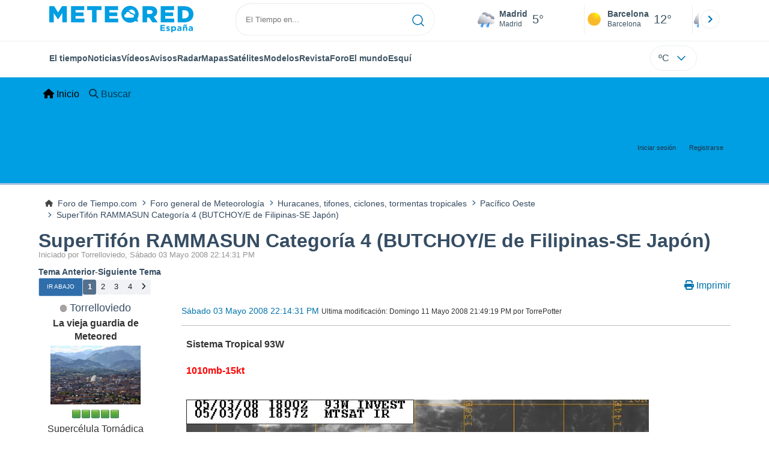

--- FILE ---
content_type: text/html; charset=UTF-8
request_url: https://foro.tiempo.com/supertifon-rammasun-categoria-4-butchoye-de-filipinasse-japon-t88603.0.html;prev_next=next
body_size: 12358
content:
<!DOCTYPE html>
<html lang="es-ES">
<head>
	<meta charset="UTF-8">
	<link rel="stylesheet" href="https://foro.tiempo.com/Themes/Reseller_v2.0.4/css/minified/964f9075a961fb94c0e88af34c9ba7b3.css?smf214_1768983240">
	<style>
	.postarea .bbc_img, .list_posts .bbc_img, .post .inner .bbc_img, form#reported_posts .bbc_img, #preview_body .bbc_img { max-width: min(100%,770px); }
	
	.postarea .bbc_img, .list_posts .bbc_img, .post .inner .bbc_img, form#reported_posts .bbc_img, #preview_body .bbc_img { max-height: 1200px; }
	
	</style>
	<script>
		var smf_theme_url = "https://foro.tiempo.com/Themes/Reseller_v2.0.4";
		var smf_default_theme_url = "https://foro.tiempo.com/Themes/default";
		var smf_images_url = "https://foro.tiempo.com/Themes/Reseller_v2.0.4/images";
		var smf_smileys_url = "https://foro.tiempo.com/Smileys";
		var smf_smiley_sets = "default,classic,ACinBlack,Android_smileys_1,bbph,BlueSmileyAnimation_2,fugue,aaron,akyhne";
		var smf_smiley_sets_default = "classic";
		var smf_avatars_url = "https://foro.tiempo.com/avatars";
		var smf_scripturl = "https://foro.tiempo.com/index.php?PHPSESSID=72f314a966e9ef33f459d2edd76e11ca&amp;";
		var smf_iso_case_folding = false;
		var smf_charset = "UTF-8";
		var smf_session_id = "e26e08203bfaf9c19ce9f21ebcda32d9";
		var smf_session_var = "ece61fa4a";
		var smf_member_id = 0;
		var ajax_notification_text = 'Cargando...';
		var help_popup_heading_text = '¿Estás algo perdido? Déjame explicarte:';
		var banned_text = 'Lo siento Visitante, tienes el acceso denegado a este foro!';
		var smf_txt_expand = 'Expandir';
		var smf_txt_shrink = 'Encoger';
		var smf_collapseAlt = 'Ocultar';
		var smf_expandAlt = 'Mostrar';
		var smf_quote_expand = false;
		var allow_xhjr_credentials = false;
		var smf_theme_id = 2;
		var smf_newsfader_time = 3000;
	</script>
	<script src="https://ajax.googleapis.com/ajax/libs/jquery/3.6.3/jquery.min.js"></script>
	<script src="https://foro.tiempo.com/Themes/default/scripts/jquery.sceditor.bbcode.min.js?smf214_1768983240"></script>
	<script src="https://foro.tiempo.com/Themes/Reseller_v2.0.4/scripts/minified/78342c45279f6e8ef691c9102a1bfe0b.js?smf214_1768983240"></script>
	<script src="https://foro.tiempo.com/Themes/Reseller_v2.0.4/scripts/minified/2bb6f1cc069d3fedc6a4a6bb9a495975.js?smf214_1768983240" defer></script>
	<script>
		var smf_smileys_url = 'https://foro.tiempo.com/Smileys/classic';
		var bbc_quote_from = 'Cita de';
		var bbc_quote = 'Citar';
		var bbc_search_on = 'en';
	var smf_you_sure ='¿Estás seguro de que quieres hacerlo?';
	</script>
    <link rel="icon" sizes="512x512" href="https://www.tiempo.com/img/icon/icon.png">
    <link rel="stylesheet" type="text/css" href="https://www.tiempo.com/css/v3/pc/sect/pages/foro/estilos.css" media="all" />
    <script type="text/javascript" src="https://www.tiempo.com/js/bundle/foro_v18_pc.js"></script>
	<title>SuperTifón RAMMASUN Categoría 4 (BUTCHOY/E de Filipinas-SE Japón)</title>
	<meta name="viewport" content="width=device-width, initial-scale=1">
	<meta property="og:site_name" content="Foro de Tiempo.com">
	<meta property="og:title" content="SuperTifón RAMMASUN Categoría 4 (BUTCHOY/E de Filipinas-SE Japón)">
	<meta property="og:url" content="https://foro.tiempo.com/supertifon-rammasun-categoria-4-butchoye-de-filipinasse-japon-t88603.0.html">
	<meta property="og:description" content="SuperTifón RAMMASUN Categoría 4 (BUTCHOY/E de Filipinas-SE Japón)">
	<meta name="description" content="SuperTifón RAMMASUN Categoría 4 (BUTCHOY/E de Filipinas-SE Japón)">
	<meta name="theme-color" content="#000000">
	<link rel="canonical" href="https://foro.tiempo.com/supertifon-rammasun-categoria-4-butchoye-de-filipinasse-japon-t88603.0.html">
	<link rel="help" href="https://foro.tiempo.com/index.php?PHPSESSID=72f314a966e9ef33f459d2edd76e11ca&amp;action=help">
	<link rel="contents" href="https://foro.tiempo.com/index.php?PHPSESSID=72f314a966e9ef33f459d2edd76e11ca&amp;">
	<link rel="search" href="https://foro.tiempo.com/index.php?PHPSESSID=72f314a966e9ef33f459d2edd76e11ca&amp;action=search">
	<link rel="alternate" type="application/rss+xml" title="Foro de Tiempo.com - RSS" href="https://foro.tiempo.com/index.php?PHPSESSID=72f314a966e9ef33f459d2edd76e11ca&amp;action=.xml;type=rss2;board=66">
	<link rel="alternate" type="application/atom+xml" title="Foro de Tiempo.com - Atom" href="https://foro.tiempo.com/index.php?PHPSESSID=72f314a966e9ef33f459d2edd76e11ca&amp;action=.xml;type=atom;board=66">
	<link rel="next" href="https://foro.tiempo.com/supertifon-rammasun-categoria-4-butchoye-de-filipinasse-japon-t88603.12.html">
	<link rel="" href="https://foro.tiempo.com/pacifico-oeste-b66.0/"><style>.vv_special { display:none; }</style>
</head>
<body id="chrome" class="action_messageindex board_66">
<div id="footerfix"><header class="header" id="cabecera">
    <div class="line">
       <div class="container menu flex-r">
                <a class="header-logo" href="https://www.tiempo.com/" title="tiempo.com"><img class="type es" fetchpriority="high" src="https://www.tiempo.com/css/v3/svgs/logos/es.svg" alt="tiempo.com" width="" height=""></a>
                <div id="capaBuscador">
                    <form id="buscador" class="buscador">
                        <input id="search_pc" type="text" placeholder="El Tiempo en..." value="" autocomplete="off" tabindex="0">
                        <button type="button" aria-label="Searcher">
                            <svg xmlns="http://www.w3.org/2000/svg" width="20" height="20" fill="none"><path stroke="#0074AD" stroke-linecap="round" stroke-linejoin="round" stroke-width="1.5" d="m19 19-4.35-4.35M17 9c0 4.4183-3.5817 8-8 8s-8-3.5817-8-8 3.5817-8 8-8 8 3.5817 8 8Z"/></svg>                    </button>
                    </form>
                </div>

                <div class="ciudades-seleccionadas">
                    <span id="fav-carrusel-izq" class="icon arrow fav-carrusel-izq">
                        <svg xmlns="http://www.w3.org/2000/svg" width="24" height="24" fill="none"><g clip-path="url(#a)"><path fill="#0074AD" d="m13.9999 18 1.41-1.41-4.58-4.59 4.58-4.59-1.41-1.41-6 6 6 6Z"/></g><defs><clipPath id="a"><path fill="#fff" d="M24 24H0V0h24z"/></clipPath></defs></svg>
                    </span>
                    <span id="fav-carrusel-der" class="icon arrow fav-carrusel-der">
                            <svg xmlns="http://www.w3.org/2000/svg" width="24" height="24" fill="none"><g clip-path="url(#a)"><path fill="#0074AD" d="m10.0001 6-1.41 1.41L13.17 12l-4.58 4.59L10 18l6-6-6-6Z"/></g><defs><clipPath id="a"><path fill="#fff" d="M0 0h24v24H0z"/></clipPath></defs></svg>

                    </span>

                    <ul class="favoritos">
                                            </ul>
                </div>
            </div>
    </div>
    <div class="line">
     <div class="container navegacion flex-r">
            <nav class="nav center">
                <ul class="text-princ center blurred">
                    <li>
                        <a href="https://www.tiempo.com/" class="elemento-navegacion activo">El tiempo</a>
                    </li>

                                            <li>
                           <a href="https://www.tiempo.com/noticias/" class="elemento-navegacion ">Noticias</a>
                        </li>
                                                                <li>
                           <a href="https://www.tiempo.com/videos/" class="elemento-navegacion ">Vídeos</a>
                        </li>
                                                                <li>
                            <a href="https://www.tiempo.com/avisos-meteorologicos/" class="elemento-navegacion liA"><span id="alertLink">Avisos</span><span id="al-badge"></span></a>
                        </li>
                    
                                            <li>
                            <a href="https://www.tiempo.com/radar-espana-reflect.html" class="elemento-navegacion ">Radar</a>
                        </li>
                                        <li>
                        <a href="https://www.tiempo.com/mapas-meteorologicos/" class="elemento-navegacion ">Mapas</a>
                    </li>
                    <li>
                        <a href="https://www.tiempo.com/satelites/" class="elemento-navegacion liA"><span id="hurricanLink">Satélites</span><span id="hurr-badge"></span></a>
                    </li>
                    <li>
                        <a href="https://www.tiempo.com/modelos/" class="elemento-navegacion ">Modelos</a>
                    </li>

                                            <li>
                            <a href="https://www.tiempo.com/ram/" class="elemento-navegacion ">Revista</a>
                        </li>
                                                                <li>
                            <a href="https://foro.tiempo.com/" class="elemento-navegacion">Foro</a>
                        </li>
                                        <li>
                        <a href="https://www.tiempo.com/mundo.htm" class="elemento-navegacion ">El mundo</a>
                    </li>
                                        <li>
                        <a href="https://www.tiempo.com/esqui/" class="elemento-navegacion ">Esquí</a>
                    </li>
                                    </ul>

            </nav>
          <input class="unidades" id="unidades" type="checkbox">
          <label id="buttonSetting" for="unidades" class="with-login">
                    <span class="uTemp">ºC</span>
                    <span class="arrow"><svg xmlns="http://www.w3.org/2000/svg" width="24" height="24" fill="none"><path stroke="#0074AD" stroke-linecap="round" stroke-linejoin="round" stroke-width="1.5" d="m6 9 6 6 6-6"/></svg></span>
          </label>

                      <a class="login" id="loginUser"></a>
                 </div>
    </div>
</header>

<style>                     
             .row>*{width: unset;}
             .row {--bs-gutter-x: -0.5rem;}  
        </style>
	<nav id="mainNav" class="navbar navbar-expand-lg" aria-label="Menú Principal">
		<div class="content-wrapper">
			<span class="d-lg-none">
				<a class="navbar-brand" href="https://foro.tiempo.com/index.php?PHPSESSID=72f314a966e9ef33f459d2edd76e11ca&amp;">Menú Principal</a>
			</span>
			<button class="navbar-toggler" type="button" data-bs-toggle="collapse" data-bs-target="#mainNavbar" aria-controls="mainNavbar" aria-expanded="false" aria-label="Toggle Menu">
				<i class="fa-solid fa-bars"></i>
			</button>
			<div class="collapse navbar-collapse" id="mainNavbar">
				<ul class="navbar-nav">
					<li class="nav-item button_home">
						<a class="nav-link active" aria-current="page" href="https://foro.tiempo.com/index.php?PHPSESSID=72f314a966e9ef33f459d2edd76e11ca&amp;">
							<span class="main_icons home"></span>
							<span class="textmenu">
								Inicio
							</span>
							
						</a>
					</li>
					<li class="nav-item button_search">
						<a class="nav-link" href="https://foro.tiempo.com/index.php?PHPSESSID=72f314a966e9ef33f459d2edd76e11ca&amp;action=search">
							<span class="main_icons search"></span>
							<span class="textmenu">
								Buscar
							</span>
							
						</a>
					</li>
				</ul><!-- .navbar-nav -->
			</div>
		</div>
	</nav>
	<header id="header">
		<div class="content-wrapper">
			<h1 class="forumtitle">
				
			</h1>
		<div class="user_panel">
			<ul id="top_info">
				<li class="button_login">
					<a href="https://foro.tiempo.com/index.php?PHPSESSID=72f314a966e9ef33f459d2edd76e11ca&amp;action=login" class="" onclick="return reqOverlayDiv(this.href, 'Iniciar sesión', 'login');" title="Iniciar sesión">
						<span class="text-label">Iniciar sesión</span>
					</a>
				</li>
				<li class="button_signup">
					<a href="https://foro.tiempo.com/index.php?PHPSESSID=72f314a966e9ef33f459d2edd76e11ca&amp;action=signup" class="open" title="Registrarse">
						<span class="text-label">Registrarse</span>
					</a>
				</li>
			</ul>
			</div>
		</div><!-- .content-wrapper -->
	</header><!-- header -->
		<nav aria-label="Breadcrumb" class="navigate_section">
			<div class="content-wrapper">
				<ul>
					<li>
						<a href="https://foro.tiempo.com/index.php?PHPSESSID=72f314a966e9ef33f459d2edd76e11ca&amp;"><span>Foro de Tiempo.com</span></a>
					</li>
					<li>
						<span class="dividers"><i class="fa-solid fa-angle-right"></i></span>
						<a href="https://foro.tiempo.com/index.php?PHPSESSID=72f314a966e9ef33f459d2edd76e11ca&amp;#c1"><span>Foro general de Meteorología</span></a>
					</li>
					<li>
						<span class="dividers"><i class="fa-solid fa-angle-right"></i></span>
						<a href="https://foro.tiempo.com/huracanes-tifones-ciclones-tormentas-tropicales-b51.0/"><span>Huracanes, tifones, ciclones, tormentas tropicales</span></a>
					</li>
					<li>
						<span class="dividers"><i class="fa-solid fa-angle-right"></i></span>
						<a href="https://foro.tiempo.com/pacifico-oeste-b66.0/"><span>Pacífico Oeste</span></a>
					</li>
					<li class="last">
						<span class="dividers"><i class="fa-solid fa-angle-right"></i></span>
						<a href="https://foro.tiempo.com/supertifon-rammasun-categoria-4-butchoye-de-filipinasse-japon-t88603.0.html"><span>SuperTifón RAMMASUN Categoría 4 (BUTCHOY/E de Filipinas-SE Japón)</span></a>
					</li>
				</ul>
			</div>
		</nav><!-- .navigate_section -->
	<div class="content-wrapper">
		<div id="content_section">
			<div id="main_content_section">
		<div id="display_head">
			<h2 class="display_title">
		    	<span id="top_subject"><a href="https://foro.tiempo.com/supertifon-rammasun-categoria-4-butchoye-de-filipinasse-japon-t88603.0.html">SuperTifón RAMMASUN Categoría 4 (BUTCHOY/E de Filipinas-SE Japón)</a></span>
			</h2>
			<p>Iniciado por Torrelloviedo, Sábado 03 Mayo 2008 22:14:31 PM</p>
			<span class="nextlinks"><a href="https://foro.tiempo.com/supertifon-rammasun-categoria-4-butchoye-de-filipinasse-japon-t88603.0.html;prev_next=prev#new">Tema anterior</a> - <a href="https://foro.tiempo.com/supertifon-rammasun-categoria-4-butchoye-de-filipinasse-japon-t88603.0.html;prev_next=next#new">Siguiente tema</a></span>
		</div><!-- #display_head -->
		
		<div class="pagesection top">
			<div class="pagelinks floatleft">
				<a href="#bot" class="button">Ir Abajo</a>
				<span class="pagination_container"><span class="pages">Páginas</span><span class="current_page">1</span> <a class="nav_page" href="https://foro.tiempo.com/supertifon-rammasun-categoria-4-butchoye-de-filipinasse-japon-t88603.12.html">2</a> <a class="nav_page" href="https://foro.tiempo.com/supertifon-rammasun-categoria-4-butchoye-de-filipinasse-japon-t88603.24.html">3</a> <a class="nav_page" href="https://foro.tiempo.com/supertifon-rammasun-categoria-4-butchoye-de-filipinasse-japon-t88603.36.html">4</a> <a class="nav_page" href="https://foro.tiempo.com/supertifon-rammasun-categoria-4-butchoye-de-filipinasse-japon-t88603.12.html"><i class="fa fa-angle-right"></i></a> </span>
			</div>
			
		<ul class="buttonlist floatright">
			
			<li><a class="button_item_print" href="https://foro.tiempo.com/index.php?PHPSESSID=72f314a966e9ef33f459d2edd76e11ca&amp;action=printpage;topic=88603.0" rel="nofollow" aria-label="Imprimir" title="Imprimir">
					<span class="main_icons print"></span>
					<span class="text-label">Imprimir</span></a>
			</li>
		</ul>
		<div class="mobile_buttons floatright">
			<a class="button mobile_act">Acciones del Usuario</a>
			
		</div>
		</div>
		<div id="forumposts">
			<form action="https://foro.tiempo.com/index.php?PHPSESSID=72f314a966e9ef33f459d2edd76e11ca&amp;action=quickmod2;topic=88603.0" method="post" accept-charset="UTF-8" name="quickModForm" id="quickModForm" onsubmit="return oQuickModify.bInEditMode ? oQuickModify.modifySave('e26e08203bfaf9c19ce9f21ebcda32d9', 'ece61fa4a') : false">
				<div id="msg1723678">
					
					<div class="post_container">
						<div class="poster">
							<h4>
								<span class="off" title="Desconectado"></span>
								<a href="https://foro.tiempo.com/index.php?PHPSESSID=72f314a966e9ef33f459d2edd76e11ca&amp;action=profile;u=5749" title="Ver el perfil de Torrelloviedo">Torrelloviedo</a>
							</h4>
							<div class="membergroup">La vieja guardia de Meteored</div>
							<div class="avatar">
									<a href="https://foro.tiempo.com/index.php?PHPSESSID=72f314a966e9ef33f459d2edd76e11ca&amp;action=profile;u=5749"><img class="avatar" src="https://foro.tiempo.com/fotos/avatar_5749_1540751947.png" alt=""></a>
							</div>
							<div class="icons"><img src="https://foro.tiempo.com/Themes/Reseller_v2.0.4/images/membericons/iconmod.png" alt="*"><img src="https://foro.tiempo.com/Themes/Reseller_v2.0.4/images/membericons/iconmod.png" alt="*"><img src="https://foro.tiempo.com/Themes/Reseller_v2.0.4/images/membericons/iconmod.png" alt="*"><img src="https://foro.tiempo.com/Themes/Reseller_v2.0.4/images/membericons/iconmod.png" alt="*"><img src="https://foro.tiempo.com/Themes/Reseller_v2.0.4/images/membericons/iconmod.png" alt="*"></div>
							<div class="postgroup">Supercélula Tornádica</div>
							<div class="postcount">Mensajes: 18,031</div>
							<ol class="im_icons">
								<li class="custom cust_gender"><span class=" main_icons gender_0" title="Varón"></span></li>
							</ol>
							<div class="custom cust_loca">Ubicación: Oviedo</div>
							<div class="poster_ip">En línea</div>
						</div><!-- .poster -->
						<div class="postarea windowbg">
							<div class="keyinfo">
								<div id="subject_1723678" class="subject_title subject_hidden">
									<a href="https://foro.tiempo.com/index.php?PHPSESSID=72f314a966e9ef33f459d2edd76e11ca&amp;msg=1723678" rel="nofollow">SuperTifón RAMMASUN Categoría 4 (BUTCHOY/E de Filipinas-SE Japón)</a>
								</div>
								<div class="postinfo">
									<span class="messageicon"  style="position: absolute; z-index: -1;">
									<span class="date smalltext">
										<a href="https://foro.tiempo.com/index.php?PHPSESSID=72f314a966e9ef33f459d2edd76e11ca&amp;msg=1723678" rel="nofollow" title="SuperTifón RAMMASUN Categoría 4 (BUTCHOY/E de Filipinas-SE Japón)">Sábado 03 Mayo 2008 22:14:31 PM</a>
									</span>
									<span class="smalltext modified mvisible" id="modified_1723678"><span class="lastedit">Ultima modificación</span>: Domingo 11 Mayo 2008 21:49:19 PM por TorrePotter
									</span>
							</div>
							
							<div id="msg_1723678_quick_mod"></div>
						</div><!-- .keyinfo -->
							<div class="post">
								<div class="inner" data-msgid="1723678" id="msg_1723678">
									<b>Sistema Tropical 93W</b><br /><br /><span style="color: red;" class="bbc_color"><b>1010mb-15kt</b></span><br /><br /><img src="http://i197.photobucket.com/albums/aa194/pepito23_2007/temporada%20pacfico%20sin%20neo/ir93w.jpg" alt="" width="800" height="800" class="bbc_img resized" loading="lazy"><br /><br />Comentado en seguimiento, será el próximo Tifón de la temporada en el Pacífico W<br /><br /> <img src="https://foro.tiempo.com/Smileys/classic/cool.gif" alt="8&#41;" title="Guay" class="smiley">
								</div>
							</div><!-- .post -->
							<div class="under_message">
							</div><!-- .under_message -->
							<div class="moderatorbar">
								<div class="signature" id="msg_1723678_signature">
									Oviedo Este (180m)<br /><br />Oviedo Observatorio (336m)
								</div>
							</div><!-- .moderatorbar -->
						</div><!-- .postarea -->
					</div><!-- .post_container -->
				</div><!-- $message[css_class] -->
				<hr class="post_separator">
				<div id="msg1723756">
					
					
					<div class="post_container">
						<div class="poster">
							<h4>
								<span class="off" title="Desconectado"></span>
								<a href="https://foro.tiempo.com/index.php?PHPSESSID=72f314a966e9ef33f459d2edd76e11ca&amp;action=profile;u=5749" title="Ver el perfil de Torrelloviedo">Torrelloviedo</a>
							</h4>
							<div class="membergroup">La vieja guardia de Meteored</div>
							<div class="avatar">
									<a href="https://foro.tiempo.com/index.php?PHPSESSID=72f314a966e9ef33f459d2edd76e11ca&amp;action=profile;u=5749"><img class="avatar" src="https://foro.tiempo.com/fotos/avatar_5749_1540751947.png" alt=""></a>
							</div>
							<div class="icons"><img src="https://foro.tiempo.com/Themes/Reseller_v2.0.4/images/membericons/iconmod.png" alt="*"><img src="https://foro.tiempo.com/Themes/Reseller_v2.0.4/images/membericons/iconmod.png" alt="*"><img src="https://foro.tiempo.com/Themes/Reseller_v2.0.4/images/membericons/iconmod.png" alt="*"><img src="https://foro.tiempo.com/Themes/Reseller_v2.0.4/images/membericons/iconmod.png" alt="*"><img src="https://foro.tiempo.com/Themes/Reseller_v2.0.4/images/membericons/iconmod.png" alt="*"></div>
							<div class="postgroup">Supercélula Tornádica</div>
							<div class="postcount">Mensajes: 18,031</div>
							<ol class="im_icons">
								<li class="custom cust_gender"><span class=" main_icons gender_0" title="Varón"></span></li>
							</ol>
							<div class="custom cust_loca">Ubicación: Oviedo</div>
							<div class="poster_ip">En línea</div>
						</div><!-- .poster -->
						<div class="postarea windowbg">
							<div class="keyinfo">
								<div id="subject_1723756" class="subject_title subject_hidden">
									<a href="https://foro.tiempo.com/index.php?PHPSESSID=72f314a966e9ef33f459d2edd76e11ca&amp;msg=1723756" rel="nofollow">Re: Sistema Tropical 93W (E de Filipinas)</a>
								</div>
								<div class="postinfo">
									<span class="messageicon"  style="position: absolute; z-index: -1;">
									<span class="date smalltext">
										<a href="https://foro.tiempo.com/index.php?PHPSESSID=72f314a966e9ef33f459d2edd76e11ca&amp;msg=1723756" rel="nofollow" title="Respuesta nº1 - Re: Sistema Tropical 93W (E de Filipinas)">Domingo 04 Mayo 2008 10:18:48 AM</a>
									</span>
									<span class="smalltext modified" id="modified_1723756">
									</span>
							</div>
							<span class="page_number">#1</span>
							<div id="msg_1723756_quick_mod"></div>
						</div><!-- .keyinfo -->
							<div class="post">
								<div class="inner" data-msgid="1723756" id="msg_1723756">
									<img src="http://i197.photobucket.com/albums/aa194/pepito23_2007/temporada%20pacfico%20sin%20neo/93wvisible.jpg" alt="" class="bbc_img" loading="lazy"><br /><br />Se torna más organizada que ayer por la noche. Todos los modelos ven Tórmenta Tropical en 48-72 horas. Europeo y NOGAPS ya adelantan que se convertirá en Tifón. Más que esto, no se puede asegurar<br /><br /> <img src="https://foro.tiempo.com/Smileys/classic/cool.gif" alt="8&#41;" title="Guay" class="smiley">
								</div>
							</div><!-- .post -->
							<div class="under_message">
							</div><!-- .under_message -->
							<div class="moderatorbar">
								<div class="signature" id="msg_1723756_signature">
									Oviedo Este (180m)<br /><br />Oviedo Observatorio (336m)
								</div>
							</div><!-- .moderatorbar -->
						</div><!-- .postarea -->
					</div><!-- .post_container -->
				</div><!-- $message[css_class] -->
				<hr class="post_separator">
				<div id="msg1724342">
					
					
					<div class="post_container">
						<div class="poster">
							<h4>
								<span class="off" title="Desconectado"></span>
								<a href="https://foro.tiempo.com/index.php?PHPSESSID=72f314a966e9ef33f459d2edd76e11ca&amp;action=profile;u=5749" title="Ver el perfil de Torrelloviedo">Torrelloviedo</a>
							</h4>
							<div class="membergroup">La vieja guardia de Meteored</div>
							<div class="avatar">
									<a href="https://foro.tiempo.com/index.php?PHPSESSID=72f314a966e9ef33f459d2edd76e11ca&amp;action=profile;u=5749"><img class="avatar" src="https://foro.tiempo.com/fotos/avatar_5749_1540751947.png" alt=""></a>
							</div>
							<div class="icons"><img src="https://foro.tiempo.com/Themes/Reseller_v2.0.4/images/membericons/iconmod.png" alt="*"><img src="https://foro.tiempo.com/Themes/Reseller_v2.0.4/images/membericons/iconmod.png" alt="*"><img src="https://foro.tiempo.com/Themes/Reseller_v2.0.4/images/membericons/iconmod.png" alt="*"><img src="https://foro.tiempo.com/Themes/Reseller_v2.0.4/images/membericons/iconmod.png" alt="*"><img src="https://foro.tiempo.com/Themes/Reseller_v2.0.4/images/membericons/iconmod.png" alt="*"></div>
							<div class="postgroup">Supercélula Tornádica</div>
							<div class="postcount">Mensajes: 18,031</div>
							<ol class="im_icons">
								<li class="custom cust_gender"><span class=" main_icons gender_0" title="Varón"></span></li>
							</ol>
							<div class="custom cust_loca">Ubicación: Oviedo</div>
							<div class="poster_ip">En línea</div>
						</div><!-- .poster -->
						<div class="postarea windowbg">
							<div class="keyinfo">
								<div id="subject_1724342" class="subject_title subject_hidden">
									<a href="https://foro.tiempo.com/index.php?PHPSESSID=72f314a966e9ef33f459d2edd76e11ca&amp;msg=1724342" rel="nofollow">Re: Sistema Tropical 93W (E de Filipinas)</a>
								</div>
								<div class="postinfo">
									<span class="messageicon"  style="position: absolute; z-index: -1;">
									<span class="date smalltext">
										<a href="https://foro.tiempo.com/index.php?PHPSESSID=72f314a966e9ef33f459d2edd76e11ca&amp;msg=1724342" rel="nofollow" title="Respuesta nº2 - Re: Sistema Tropical 93W (E de Filipinas)">Lunes 05 Mayo 2008 00:17:37 AM</a>
									</span>
									<span class="smalltext modified" id="modified_1724342">
									</span>
							</div>
							<span class="page_number">#2</span>
							<div id="msg_1724342_quick_mod"></div>
						</div><!-- .keyinfo -->
							<div class="post">
								<div class="inner" data-msgid="1724342" id="msg_1724342">
									No subo imagenes, porque su aspecto es bastante similar al que tenía por la mañana. Pero vamos, ahora todos los modelos pronostican, cuanto menos Tormenta Tropical intensa acercándose al E de Filipinas de aqui a 3 días, más o menos. Más adelante, dependerá de la interacción que tenga la tormenta con el archipiélago filipino, pero es previsible que no penetre en tierra, y consiga el rango de Tifón a medida que se acerque a Taiwán. Las aguas ya alcanzan el límite tropical (26.5ºC) al S de la isla china<br /><br />El tema de nombres, es este:<br /><br />El Servicio Meteorológico Filipino pone nombres a todos los sistemas tropicales que les afecten, independientemente de la lista oficial para el Pacífico W. Y como para ellos NEOGURI fue previamente, AMBO, pues cuando la 93W se desarrolle, la llamarán BUTCHOY.<br /><br />Pero vamos, el nombre a todas todas, será RAMASOON, que es el que oficialmente le corresponde
								</div>
							</div><!-- .post -->
							<div class="under_message">
							</div><!-- .under_message -->
							<div class="moderatorbar">
								<div class="signature" id="msg_1724342_signature">
									Oviedo Este (180m)<br /><br />Oviedo Observatorio (336m)
								</div>
							</div><!-- .moderatorbar -->
						</div><!-- .postarea -->
					</div><!-- .post_container -->
				</div><!-- $message[css_class] -->
				<hr class="post_separator">
				<div id="msg1724962">
					
					
					<div class="post_container">
						<div class="poster">
							<h4>
								<span class="off" title="Desconectado"></span>
								<a href="https://foro.tiempo.com/index.php?PHPSESSID=72f314a966e9ef33f459d2edd76e11ca&amp;action=profile;u=5749" title="Ver el perfil de Torrelloviedo">Torrelloviedo</a>
							</h4>
							<div class="membergroup">La vieja guardia de Meteored</div>
							<div class="avatar">
									<a href="https://foro.tiempo.com/index.php?PHPSESSID=72f314a966e9ef33f459d2edd76e11ca&amp;action=profile;u=5749"><img class="avatar" src="https://foro.tiempo.com/fotos/avatar_5749_1540751947.png" alt=""></a>
							</div>
							<div class="icons"><img src="https://foro.tiempo.com/Themes/Reseller_v2.0.4/images/membericons/iconmod.png" alt="*"><img src="https://foro.tiempo.com/Themes/Reseller_v2.0.4/images/membericons/iconmod.png" alt="*"><img src="https://foro.tiempo.com/Themes/Reseller_v2.0.4/images/membericons/iconmod.png" alt="*"><img src="https://foro.tiempo.com/Themes/Reseller_v2.0.4/images/membericons/iconmod.png" alt="*"><img src="https://foro.tiempo.com/Themes/Reseller_v2.0.4/images/membericons/iconmod.png" alt="*"></div>
							<div class="postgroup">Supercélula Tornádica</div>
							<div class="postcount">Mensajes: 18,031</div>
							<ol class="im_icons">
								<li class="custom cust_gender"><span class=" main_icons gender_0" title="Varón"></span></li>
							</ol>
							<div class="custom cust_loca">Ubicación: Oviedo</div>
							<div class="poster_ip">En línea</div>
						</div><!-- .poster -->
						<div class="postarea windowbg">
							<div class="keyinfo">
								<div id="subject_1724962" class="subject_title subject_hidden">
									<a href="https://foro.tiempo.com/index.php?PHPSESSID=72f314a966e9ef33f459d2edd76e11ca&amp;msg=1724962" rel="nofollow">Re: Sistema Tropical 93W (E de Filipinas)</a>
								</div>
								<div class="postinfo">
									<span class="messageicon"  style="position: absolute; z-index: -1;">
									<span class="date smalltext">
										<a href="https://foro.tiempo.com/index.php?PHPSESSID=72f314a966e9ef33f459d2edd76e11ca&amp;msg=1724962" rel="nofollow" title="Respuesta nº3 - Re: Sistema Tropical 93W (E de Filipinas)">Lunes 05 Mayo 2008 21:32:51 PM</a>
									</span>
									<span class="smalltext modified" id="modified_1724962">
									</span>
							</div>
							<span class="page_number">#3</span>
							<div id="msg_1724962_quick_mod"></div>
						</div><!-- .keyinfo -->
							<div class="post">
								<div class="inner" data-msgid="1724962" id="msg_1724962">
									Sigue sin haber muchos cambios en el aspecto de este sistema. Si acaso, que por detrás aparece el 94W, y no sería descartable que un sistema absorviese al otro<br /><br />Por otra parte, se pueden asegurar 2 cosas en estos momentos:<br /><br />1) RAMASOON saldrá de este invest. Y será Tifón. Veremos de que intensidad<br /><br />2) Se acabará extratropicalizando si o si. Me refiero a que no morirá disipado impactando contra tierra. Es bastante probable que recurve hacia el N del Pacífico, aunuqe cuanto menos, rozará Filipinas<br /><br />Por el momento, yo me quedaría con esto<br /><br /> <img src="https://foro.tiempo.com/Smileys/classic/cool.gif" alt="8&#41;" title="Guay" class="smiley">
								</div>
							</div><!-- .post -->
							<div class="under_message">
							</div><!-- .under_message -->
							<div class="moderatorbar">
								<div class="signature" id="msg_1724962_signature">
									Oviedo Este (180m)<br /><br />Oviedo Observatorio (336m)
								</div>
							</div><!-- .moderatorbar -->
						</div><!-- .postarea -->
					</div><!-- .post_container -->
				</div><!-- $message[css_class] -->
				<hr class="post_separator">
				<div id="msg1725162">
					
					
					<div class="post_container">
						<div class="poster">
							<h4>
								<span class="off" title="Desconectado"></span>
								<a href="https://foro.tiempo.com/index.php?PHPSESSID=72f314a966e9ef33f459d2edd76e11ca&amp;action=profile;u=5749" title="Ver el perfil de Torrelloviedo">Torrelloviedo</a>
							</h4>
							<div class="membergroup">La vieja guardia de Meteored</div>
							<div class="avatar">
									<a href="https://foro.tiempo.com/index.php?PHPSESSID=72f314a966e9ef33f459d2edd76e11ca&amp;action=profile;u=5749"><img class="avatar" src="https://foro.tiempo.com/fotos/avatar_5749_1540751947.png" alt=""></a>
							</div>
							<div class="icons"><img src="https://foro.tiempo.com/Themes/Reseller_v2.0.4/images/membericons/iconmod.png" alt="*"><img src="https://foro.tiempo.com/Themes/Reseller_v2.0.4/images/membericons/iconmod.png" alt="*"><img src="https://foro.tiempo.com/Themes/Reseller_v2.0.4/images/membericons/iconmod.png" alt="*"><img src="https://foro.tiempo.com/Themes/Reseller_v2.0.4/images/membericons/iconmod.png" alt="*"><img src="https://foro.tiempo.com/Themes/Reseller_v2.0.4/images/membericons/iconmod.png" alt="*"></div>
							<div class="postgroup">Supercélula Tornádica</div>
							<div class="postcount">Mensajes: 18,031</div>
							<ol class="im_icons">
								<li class="custom cust_gender"><span class=" main_icons gender_0" title="Varón"></span></li>
							</ol>
							<div class="custom cust_loca">Ubicación: Oviedo</div>
							<div class="poster_ip">En línea</div>
						</div><!-- .poster -->
						<div class="postarea windowbg">
							<div class="keyinfo">
								<div id="subject_1725162" class="subject_title subject_hidden">
									<a href="https://foro.tiempo.com/index.php?PHPSESSID=72f314a966e9ef33f459d2edd76e11ca&amp;msg=1725162" rel="nofollow">Re: Sistema Tropical 93-94W (E de Filipinas)</a>
								</div>
								<div class="postinfo">
									<span class="messageicon"  style="position: absolute; z-index: -1;">
									<span class="date smalltext">
										<a href="https://foro.tiempo.com/index.php?PHPSESSID=72f314a966e9ef33f459d2edd76e11ca&amp;msg=1725162" rel="nofollow" title="Respuesta nº4 - Re: Sistema Tropical 93-94W (E de Filipinas)">Martes 06 Mayo 2008 09:30:38 AM</a>
									</span>
									<span class="smalltext modified" id="modified_1725162">
									</span>
							</div>
							<span class="page_number">#4</span>
							<div id="msg_1725162_quick_mod"></div>
						</div><!-- .keyinfo -->
							<div class="post">
								<div class="inner" data-msgid="1725162" id="msg_1725162">
									Pues ocurrió. El 93W y 94W son ahora un mismo invest, en este caso, 94W<br /><br /><b>Sistema Tropical 94W</b><br /><br /><span style="color: red;" class="bbc_color"><b>1010mb-15kt</b></span><br /><br /><img src="http://i197.photobucket.com/albums/aa194/pepito23_2007/temporada%20pacfico%20sin%20neo/94wvisible.jpg" alt="" class="bbc_img" loading="lazy"><br /><br />Presenta buen aspecto, con circulación, que aunque sea amplia, si es completamente cerrada. <br />El domingo planteaba su paso a TS durante la jornada de mañana. Bueno, pues a lo mejor se transforma en TS un poco más tarde, de cara al jueves problemente. Lo que si es seguro, que será el fin de semana cuando alcance la categoría de Tifón<br /><br />Y tambien es más o menos seguro, que acabará desviandose a oceano abierto, extratropicalizándose camino de Japón. Es demasiado pronto para que un sistema tropical llegue vivo a las islas niponas<br /><br /> <img src="https://foro.tiempo.com/Smileys/classic/cool.gif" alt="8&#41;" title="Guay" class="smiley">
								</div>
							</div><!-- .post -->
							<div class="under_message">
							</div><!-- .under_message -->
							<div class="moderatorbar">
								<div class="signature" id="msg_1725162_signature">
									Oviedo Este (180m)<br /><br />Oviedo Observatorio (336m)
								</div>
							</div><!-- .moderatorbar -->
						</div><!-- .postarea -->
					</div><!-- .post_container -->
				</div><!-- $message[css_class] -->
				<hr class="post_separator">
				<div id="msg1725452">
					
					
					<div class="post_container">
						<div class="poster">
							<h4>
								<span class="off" title="Desconectado"></span>
								<a href="https://foro.tiempo.com/index.php?PHPSESSID=72f314a966e9ef33f459d2edd76e11ca&amp;action=profile;u=5749" title="Ver el perfil de Torrelloviedo">Torrelloviedo</a>
							</h4>
							<div class="membergroup">La vieja guardia de Meteored</div>
							<div class="avatar">
									<a href="https://foro.tiempo.com/index.php?PHPSESSID=72f314a966e9ef33f459d2edd76e11ca&amp;action=profile;u=5749"><img class="avatar" src="https://foro.tiempo.com/fotos/avatar_5749_1540751947.png" alt=""></a>
							</div>
							<div class="icons"><img src="https://foro.tiempo.com/Themes/Reseller_v2.0.4/images/membericons/iconmod.png" alt="*"><img src="https://foro.tiempo.com/Themes/Reseller_v2.0.4/images/membericons/iconmod.png" alt="*"><img src="https://foro.tiempo.com/Themes/Reseller_v2.0.4/images/membericons/iconmod.png" alt="*"><img src="https://foro.tiempo.com/Themes/Reseller_v2.0.4/images/membericons/iconmod.png" alt="*"><img src="https://foro.tiempo.com/Themes/Reseller_v2.0.4/images/membericons/iconmod.png" alt="*"></div>
							<div class="postgroup">Supercélula Tornádica</div>
							<div class="postcount">Mensajes: 18,031</div>
							<ol class="im_icons">
								<li class="custom cust_gender"><span class=" main_icons gender_0" title="Varón"></span></li>
							</ol>
							<div class="custom cust_loca">Ubicación: Oviedo</div>
							<div class="poster_ip">En línea</div>
						</div><!-- .poster -->
						<div class="postarea windowbg">
							<div class="keyinfo">
								<div id="subject_1725452" class="subject_title subject_hidden">
									<a href="https://foro.tiempo.com/index.php?PHPSESSID=72f314a966e9ef33f459d2edd76e11ca&amp;msg=1725452" rel="nofollow">Re: Sistema Tropical 94W (E de Filipinas)</a>
								</div>
								<div class="postinfo">
									<span class="messageicon"  style="position: absolute; z-index: -1;">
									<span class="date smalltext">
										<a href="https://foro.tiempo.com/index.php?PHPSESSID=72f314a966e9ef33f459d2edd76e11ca&amp;msg=1725452" rel="nofollow" title="Respuesta nº5 - Re: Sistema Tropical 94W (E de Filipinas)">Martes 06 Mayo 2008 16:57:16 PM</a>
									</span>
									<span class="smalltext modified" id="modified_1725452">
									</span>
							</div>
							<span class="page_number">#5</span>
							<div id="msg_1725452_quick_mod"></div>
						</div><!-- .keyinfo -->
							<div class="post">
								<div class="inner" data-msgid="1725452" id="msg_1725452">
									Según el último parte del JTWC, el sistema <b>94W</b>, mantiene vientos sostenidos en torno a <span style="color: red;" class="bbc_color"><b>13-18kt</b></span>, presión central en superficie sobre los <span style="color: red;" class="bbc_color"><b>1008mb</b></span>, y con una circulación muy amplia<br /><br /><img src="http://i197.photobucket.com/albums/aa194/pepito23_2007/temporada%20pacfico%20sin%20neo/pacw.jpg" alt="" class="bbc_img" loading="lazy">
								</div>
							</div><!-- .post -->
							<div class="under_message">
							</div><!-- .under_message -->
							<div class="moderatorbar">
								<div class="signature" id="msg_1725452_signature">
									Oviedo Este (180m)<br /><br />Oviedo Observatorio (336m)
								</div>
							</div><!-- .moderatorbar -->
						</div><!-- .postarea -->
					</div><!-- .post_container -->
				</div><!-- $message[css_class] -->
				<hr class="post_separator">
				<div id="msg1725710">
					
					
					<div class="post_container">
						<div class="poster">
							<h4>
								<span class="off" title="Desconectado"></span>
								<a href="https://foro.tiempo.com/index.php?PHPSESSID=72f314a966e9ef33f459d2edd76e11ca&amp;action=profile;u=5749" title="Ver el perfil de Torrelloviedo">Torrelloviedo</a>
							</h4>
							<div class="membergroup">La vieja guardia de Meteored</div>
							<div class="avatar">
									<a href="https://foro.tiempo.com/index.php?PHPSESSID=72f314a966e9ef33f459d2edd76e11ca&amp;action=profile;u=5749"><img class="avatar" src="https://foro.tiempo.com/fotos/avatar_5749_1540751947.png" alt=""></a>
							</div>
							<div class="icons"><img src="https://foro.tiempo.com/Themes/Reseller_v2.0.4/images/membericons/iconmod.png" alt="*"><img src="https://foro.tiempo.com/Themes/Reseller_v2.0.4/images/membericons/iconmod.png" alt="*"><img src="https://foro.tiempo.com/Themes/Reseller_v2.0.4/images/membericons/iconmod.png" alt="*"><img src="https://foro.tiempo.com/Themes/Reseller_v2.0.4/images/membericons/iconmod.png" alt="*"><img src="https://foro.tiempo.com/Themes/Reseller_v2.0.4/images/membericons/iconmod.png" alt="*"></div>
							<div class="postgroup">Supercélula Tornádica</div>
							<div class="postcount">Mensajes: 18,031</div>
							<ol class="im_icons">
								<li class="custom cust_gender"><span class=" main_icons gender_0" title="Varón"></span></li>
							</ol>
							<div class="custom cust_loca">Ubicación: Oviedo</div>
							<div class="poster_ip">En línea</div>
						</div><!-- .poster -->
						<div class="postarea windowbg">
							<div class="keyinfo">
								<div id="subject_1725710" class="subject_title subject_hidden">
									<a href="https://foro.tiempo.com/index.php?PHPSESSID=72f314a966e9ef33f459d2edd76e11ca&amp;msg=1725710" rel="nofollow">Re: Sistema Tropical 94W (E de Filipinas)</a>
								</div>
								<div class="postinfo">
									<span class="messageicon"  style="position: absolute; z-index: -1;">
									<span class="date smalltext">
										<a href="https://foro.tiempo.com/index.php?PHPSESSID=72f314a966e9ef33f459d2edd76e11ca&amp;msg=1725710" rel="nofollow" title="Respuesta nº6 - Re: Sistema Tropical 94W (E de Filipinas)">Martes 06 Mayo 2008 22:01:03 PM</a>
									</span>
									<span class="smalltext modified mvisible" id="modified_1725710"><span class="lastedit">Ultima modificación</span>: Martes 06 Mayo 2008 22:03:39 PM por TorrePotter
									</span>
							</div>
							<span class="page_number">#6</span>
							<div id="msg_1725710_quick_mod"></div>
						</div><!-- .keyinfo -->
							<div class="post">
								<div class="inner" data-msgid="1725710" id="msg_1725710">
									La <b>94W</b> comienza a coger forma<br /><br /><img src="http://i197.photobucket.com/albums/aa194/pepito23_2007/temporada%20pacfico%20sin%20neo/multi94w.jpg" alt="" class="bbc_img" loading="lazy"><br /><br />La circulaci&#243;n comienza a hacerse m&#225;s peque&#241;a, y la convecci&#243;n comienza a ganar en profundidad, aunque no est&#233; organizada.<br />Los vientos sostenidos aumentan a <span style="color: red;" class="bbc_color"><b>20kt</b></span><br /><br />Los modelos ya vislumbran Tif&#243;n importante antes de su extratropicalizaci&#243;n, una vez supere el 22N. Solo el Europeo contempla la posibilidad de que impacte contra Jap&#243;n como poderoso Cicl&#243;n Extratropical, el resto desv&#237;a al futuro RAMASOON hacia el Pac&#237;fico Norte. Ser&#225; interesante comprobar si como sistema extratropical, es capaz de llegar hasta Canad&#225; o Alaska
								</div>
							</div><!-- .post -->
							<div class="under_message">
							</div><!-- .under_message -->
							<div class="moderatorbar">
								<div class="signature" id="msg_1725710_signature">
									Oviedo Este (180m)<br /><br />Oviedo Observatorio (336m)
								</div>
							</div><!-- .moderatorbar -->
						</div><!-- .postarea -->
					</div><!-- .post_container -->
				</div><!-- $message[css_class] -->
				<hr class="post_separator">
				<div id="msg1725918">
					
					
					<div class="post_container">
						<div class="poster">
							<h4>
								<span class="off" title="Desconectado"></span>
								<a href="https://foro.tiempo.com/index.php?PHPSESSID=72f314a966e9ef33f459d2edd76e11ca&amp;action=profile;u=5749" title="Ver el perfil de Torrelloviedo">Torrelloviedo</a>
							</h4>
							<div class="membergroup">La vieja guardia de Meteored</div>
							<div class="avatar">
									<a href="https://foro.tiempo.com/index.php?PHPSESSID=72f314a966e9ef33f459d2edd76e11ca&amp;action=profile;u=5749"><img class="avatar" src="https://foro.tiempo.com/fotos/avatar_5749_1540751947.png" alt=""></a>
							</div>
							<div class="icons"><img src="https://foro.tiempo.com/Themes/Reseller_v2.0.4/images/membericons/iconmod.png" alt="*"><img src="https://foro.tiempo.com/Themes/Reseller_v2.0.4/images/membericons/iconmod.png" alt="*"><img src="https://foro.tiempo.com/Themes/Reseller_v2.0.4/images/membericons/iconmod.png" alt="*"><img src="https://foro.tiempo.com/Themes/Reseller_v2.0.4/images/membericons/iconmod.png" alt="*"><img src="https://foro.tiempo.com/Themes/Reseller_v2.0.4/images/membericons/iconmod.png" alt="*"></div>
							<div class="postgroup">Supercélula Tornádica</div>
							<div class="postcount">Mensajes: 18,031</div>
							<ol class="im_icons">
								<li class="custom cust_gender"><span class=" main_icons gender_0" title="Varón"></span></li>
							</ol>
							<div class="custom cust_loca">Ubicación: Oviedo</div>
							<div class="poster_ip">En línea</div>
						</div><!-- .poster -->
						<div class="postarea windowbg">
							<div class="keyinfo">
								<div id="subject_1725918" class="subject_title subject_hidden">
									<a href="https://foro.tiempo.com/index.php?PHPSESSID=72f314a966e9ef33f459d2edd76e11ca&amp;msg=1725918" rel="nofollow">Re: Sistema Tropical 94W (E de Filipinas)</a>
								</div>
								<div class="postinfo">
									<span class="messageicon"  style="position: absolute; z-index: -1;">
									<span class="date smalltext">
										<a href="https://foro.tiempo.com/index.php?PHPSESSID=72f314a966e9ef33f459d2edd76e11ca&amp;msg=1725918" rel="nofollow" title="Respuesta nº7 - Re: Sistema Tropical 94W (E de Filipinas)">Miércoles 07 Mayo 2008 09:17:57 AM</a>
									</span>
									<span class="smalltext modified" id="modified_1725918">
									</span>
							</div>
							<span class="page_number">#7</span>
							<div id="msg_1725918_quick_mod"></div>
						</div><!-- .keyinfo -->
							<div class="post">
								<div class="inner" data-msgid="1725918" id="msg_1725918">
									El Servicio Meteorológico Filipino ya ha designado a la 94W como la TD BUTCHOY<br /><br /><img src="http://i197.photobucket.com/albums/aa194/pepito23_2007/temporada%20pacfico%20sin%20neo/butchoy.jpg" alt="" class="bbc_img" loading="lazy"><br /><br /><img src="http://i197.photobucket.com/albums/aa194/pepito23_2007/temporada%20pacfico%20sin%20neo/trabutchoy.gif" alt="" class="bbc_img" loading="lazy"><br /><br />En el Navy ha desaparecido la referencia, pero el sistema existe. En el FNMOC aparece como 03W, (un nombre a medias entre invest y designación de Depresión). Espero que no tarden mucho en corregirlo
								</div>
							</div><!-- .post -->
							<div class="under_message">
							</div><!-- .under_message -->
							<div class="moderatorbar">
								<div class="signature" id="msg_1725918_signature">
									Oviedo Este (180m)<br /><br />Oviedo Observatorio (336m)
								</div>
							</div><!-- .moderatorbar -->
						</div><!-- .postarea -->
					</div><!-- .post_container -->
				</div><!-- $message[css_class] -->
				<hr class="post_separator">
				<div id="msg1725992">
					
					
					<div class="post_container">
						<div class="poster">
							<h4>
								<span class="off" title="Desconectado"></span>
								<a href="https://foro.tiempo.com/index.php?PHPSESSID=72f314a966e9ef33f459d2edd76e11ca&amp;action=profile;u=5749" title="Ver el perfil de Torrelloviedo">Torrelloviedo</a>
							</h4>
							<div class="membergroup">La vieja guardia de Meteored</div>
							<div class="avatar">
									<a href="https://foro.tiempo.com/index.php?PHPSESSID=72f314a966e9ef33f459d2edd76e11ca&amp;action=profile;u=5749"><img class="avatar" src="https://foro.tiempo.com/fotos/avatar_5749_1540751947.png" alt=""></a>
							</div>
							<div class="icons"><img src="https://foro.tiempo.com/Themes/Reseller_v2.0.4/images/membericons/iconmod.png" alt="*"><img src="https://foro.tiempo.com/Themes/Reseller_v2.0.4/images/membericons/iconmod.png" alt="*"><img src="https://foro.tiempo.com/Themes/Reseller_v2.0.4/images/membericons/iconmod.png" alt="*"><img src="https://foro.tiempo.com/Themes/Reseller_v2.0.4/images/membericons/iconmod.png" alt="*"><img src="https://foro.tiempo.com/Themes/Reseller_v2.0.4/images/membericons/iconmod.png" alt="*"></div>
							<div class="postgroup">Supercélula Tornádica</div>
							<div class="postcount">Mensajes: 18,031</div>
							<ol class="im_icons">
								<li class="custom cust_gender"><span class=" main_icons gender_0" title="Varón"></span></li>
							</ol>
							<div class="custom cust_loca">Ubicación: Oviedo</div>
							<div class="poster_ip">En línea</div>
						</div><!-- .poster -->
						<div class="postarea windowbg">
							<div class="keyinfo">
								<div id="subject_1725992" class="subject_title subject_hidden">
									<a href="https://foro.tiempo.com/index.php?PHPSESSID=72f314a966e9ef33f459d2edd76e11ca&amp;msg=1725992" rel="nofollow">Re: Depresión Tropical 03W-BUTCHOY (E de Filipinas)</a>
								</div>
								<div class="postinfo">
									<span class="messageicon"  style="position: absolute; z-index: -1;">
									<span class="date smalltext">
										<a href="https://foro.tiempo.com/index.php?PHPSESSID=72f314a966e9ef33f459d2edd76e11ca&amp;msg=1725992" rel="nofollow" title="Respuesta nº8 - Re: Depresión Tropical 03W-BUTCHOY (E de Filipinas)">Miércoles 07 Mayo 2008 11:22:27 AM</a>
									</span>
									<span class="smalltext modified mvisible" id="modified_1725992"><span class="lastedit">Ultima modificación</span>: Miércoles 07 Mayo 2008 16:55:30 PM por TorrePotter
									</span>
							</div>
							<span class="page_number">#8</span>
							<div id="msg_1725992_quick_mod"></div>
						</div><!-- .keyinfo -->
							<div class="post">
								<div class="inner" data-msgid="1725992" id="msg_1725992">
									El JTWC (y el Navy, por tanto), actualiza datos. Ya no tenemos 94W, tenemos Depresión Tropical 03W, BUTCHOY para Filipinas<br /><br /><b>DEPRESIÓN TROPICAL 03W</b><br /><br /><span style="color: red;" class="bbc_color"><b>1001mb-30kt</b></span><br /><br /><img src="http://i197.photobucket.com/albums/aa194/pepito23_2007/temporada%20pacfico%20sin%20neo/td03w.jpg" alt="" class="bbc_img" loading="lazy"><br /><br /><img src="http://i197.photobucket.com/albums/aa194/pepito23_2007/temporada%20pacfico%20sin%20neo/avntd03w.jpg" alt="" class="bbc_img" loading="lazy"><br /><br /><img src="http://i197.photobucket.com/albums/aa194/pepito23_2007/temporada%20pacfico%20sin%20neo/tratd03w.gif" alt="" class="bbc_img" loading="lazy"><br /><br />Presenta el aspecto típico de TD. Eso si, gana enteros con el paso de las horas. Aunque siendo objetivos, creo que el JTWC se ha dado demasiado prisa en elevar el rango del sistema, no porque no sea TD, sino porque otras veces no cambia la denominación a NONAME, hasta que tiene 35kt de vientos sostenidos<br /><br />Y otra cosa, el JTWC se queda corto. Antes de superar la 20N, estará muy cerca de ser Tifón Cat. 2, por tanto 70kt de sostenidos se quedan cortos 
								</div>
							</div><!-- .post -->
							<div class="under_message">
							</div><!-- .under_message -->
							<div class="moderatorbar">
								<div class="signature" id="msg_1725992_signature">
									Oviedo Este (180m)<br /><br />Oviedo Observatorio (336m)
								</div>
							</div><!-- .moderatorbar -->
						</div><!-- .postarea -->
					</div><!-- .post_container -->
				</div><!-- $message[css_class] -->
				<hr class="post_separator">
				<div id="msg1726089">
					
					
					<div class="post_container">
						<div class="poster">
							<h4>
								<span class="off" title="Desconectado"></span>
								<a href="https://foro.tiempo.com/index.php?PHPSESSID=72f314a966e9ef33f459d2edd76e11ca&amp;action=profile;u=5749" title="Ver el perfil de Torrelloviedo">Torrelloviedo</a>
							</h4>
							<div class="membergroup">La vieja guardia de Meteored</div>
							<div class="avatar">
									<a href="https://foro.tiempo.com/index.php?PHPSESSID=72f314a966e9ef33f459d2edd76e11ca&amp;action=profile;u=5749"><img class="avatar" src="https://foro.tiempo.com/fotos/avatar_5749_1540751947.png" alt=""></a>
							</div>
							<div class="icons"><img src="https://foro.tiempo.com/Themes/Reseller_v2.0.4/images/membericons/iconmod.png" alt="*"><img src="https://foro.tiempo.com/Themes/Reseller_v2.0.4/images/membericons/iconmod.png" alt="*"><img src="https://foro.tiempo.com/Themes/Reseller_v2.0.4/images/membericons/iconmod.png" alt="*"><img src="https://foro.tiempo.com/Themes/Reseller_v2.0.4/images/membericons/iconmod.png" alt="*"><img src="https://foro.tiempo.com/Themes/Reseller_v2.0.4/images/membericons/iconmod.png" alt="*"></div>
							<div class="postgroup">Supercélula Tornádica</div>
							<div class="postcount">Mensajes: 18,031</div>
							<ol class="im_icons">
								<li class="custom cust_gender"><span class=" main_icons gender_0" title="Varón"></span></li>
							</ol>
							<div class="custom cust_loca">Ubicación: Oviedo</div>
							<div class="poster_ip">En línea</div>
						</div><!-- .poster -->
						<div class="postarea windowbg">
							<div class="keyinfo">
								<div id="subject_1726089" class="subject_title subject_hidden">
									<a href="https://foro.tiempo.com/index.php?PHPSESSID=72f314a966e9ef33f459d2edd76e11ca&amp;msg=1726089" rel="nofollow">Re: Depresión Tropical 03W-BUTCHOY (E de Filipinas)</a>
								</div>
								<div class="postinfo">
									<span class="messageicon"  style="position: absolute; z-index: -1;">
									<span class="date smalltext">
										<a href="https://foro.tiempo.com/index.php?PHPSESSID=72f314a966e9ef33f459d2edd76e11ca&amp;msg=1726089" rel="nofollow" title="Respuesta nº9 - Re: Depresión Tropical 03W-BUTCHOY (E de Filipinas)">Miércoles 07 Mayo 2008 13:23:42 PM</a>
									</span>
									<span class="smalltext modified" id="modified_1726089">
									</span>
							</div>
							<span class="page_number">#9</span>
							<div id="msg_1726089_quick_mod"></div>
						</div><!-- .keyinfo -->
							<div class="post">
								<div class="inner" data-msgid="1726089" id="msg_1726089">
									Última imagen del multisensor (sensor SSMI)<br /><br /><img src="http://i197.photobucket.com/albums/aa194/pepito23_2007/temporada%20pacfico%20sin%20neo/multibutchoy.jpg" alt="" class="bbc_img" loading="lazy"><br /><br />BUTCHOY (futuro RAMASOON) acelera el ritmo. La convección se comienza a agrupar en torno al LLCC. Se encuentra bajo cizalladura en torno a 5-10kt, y con ambiente húmedo y TCHP excelente (100-120kj, niveles muy altos de energía). Mañana (si no es esta noche), tendremos nueva Tormenta Tropical<br /><br /> <img src="https://foro.tiempo.com/Smileys/classic/cool.gif" alt="8&#41;" title="Guay" class="smiley">
								</div>
							</div><!-- .post -->
							<div class="under_message">
							</div><!-- .under_message -->
							<div class="moderatorbar">
								<div class="signature" id="msg_1726089_signature">
									Oviedo Este (180m)<br /><br />Oviedo Observatorio (336m)
								</div>
							</div><!-- .moderatorbar -->
						</div><!-- .postarea -->
					</div><!-- .post_container -->
				</div><!-- $message[css_class] -->
				<hr class="post_separator">
				<div id="msg1726270">
					
					
					<div class="post_container">
						<div class="poster">
							<h4>
								<span class="off" title="Desconectado"></span>
								<a href="https://foro.tiempo.com/index.php?PHPSESSID=72f314a966e9ef33f459d2edd76e11ca&amp;action=profile;u=5749" title="Ver el perfil de Torrelloviedo">Torrelloviedo</a>
							</h4>
							<div class="membergroup">La vieja guardia de Meteored</div>
							<div class="avatar">
									<a href="https://foro.tiempo.com/index.php?PHPSESSID=72f314a966e9ef33f459d2edd76e11ca&amp;action=profile;u=5749"><img class="avatar" src="https://foro.tiempo.com/fotos/avatar_5749_1540751947.png" alt=""></a>
							</div>
							<div class="icons"><img src="https://foro.tiempo.com/Themes/Reseller_v2.0.4/images/membericons/iconmod.png" alt="*"><img src="https://foro.tiempo.com/Themes/Reseller_v2.0.4/images/membericons/iconmod.png" alt="*"><img src="https://foro.tiempo.com/Themes/Reseller_v2.0.4/images/membericons/iconmod.png" alt="*"><img src="https://foro.tiempo.com/Themes/Reseller_v2.0.4/images/membericons/iconmod.png" alt="*"><img src="https://foro.tiempo.com/Themes/Reseller_v2.0.4/images/membericons/iconmod.png" alt="*"></div>
							<div class="postgroup">Supercélula Tornádica</div>
							<div class="postcount">Mensajes: 18,031</div>
							<ol class="im_icons">
								<li class="custom cust_gender"><span class=" main_icons gender_0" title="Varón"></span></li>
							</ol>
							<div class="custom cust_loca">Ubicación: Oviedo</div>
							<div class="poster_ip">En línea</div>
						</div><!-- .poster -->
						<div class="postarea windowbg">
							<div class="keyinfo">
								<div id="subject_1726270" class="subject_title subject_hidden">
									<a href="https://foro.tiempo.com/index.php?PHPSESSID=72f314a966e9ef33f459d2edd76e11ca&amp;msg=1726270" rel="nofollow">Re: Tormenta Tropical 03W-BUTCHOY (SE de Filipinas)</a>
								</div>
								<div class="postinfo">
									<span class="messageicon"  style="position: absolute; z-index: -1;">
									<span class="date smalltext">
										<a href="https://foro.tiempo.com/index.php?PHPSESSID=72f314a966e9ef33f459d2edd76e11ca&amp;msg=1726270" rel="nofollow" title="Respuesta nº10 - Re: Tormenta Tropical 03W-BUTCHOY (SE de Filipinas)">Miércoles 07 Mayo 2008 17:06:12 PM</a>
									</span>
									<span class="smalltext modified mvisible" id="modified_1726270"><span class="lastedit">Ultima modificación</span>: Miércoles 07 Mayo 2008 17:08:23 PM por TorrePotter
									</span>
							</div>
							<span class="page_number">#10</span>
							<div id="msg_1726270_quick_mod"></div>
						</div><!-- .keyinfo -->
							<div class="post">
								<div class="inner" data-msgid="1726270" id="msg_1726270">
									Atención, porque PAGASA (Servicio Meteorológico de Filipinas), asciende de categoría a la TD 03-BUTCHOY, pasando a ser nueva Tormenta Tropical. Puede ser que se adelante a los acontecimientos, o que simplemente mida las intensidades de manera diferente al JTWC, pero lo cierto es que la página de intensidades de la NOAA (según técnica DVORAK), tambien sube de rango a la Depresión. El JTWC, de momento, mantiene intensidades de Depresión Tropical:<br /><br />07/0830 UTC&nbsp; &nbsp; &nbsp;7.4N&nbsp; 133.0E&nbsp; &nbsp; <b>T2.5/2.5</b> (35kts)&nbsp; &nbsp; &nbsp; &nbsp; &nbsp; &nbsp; &nbsp; 03W&nbsp; --&nbsp; West Pacific Ocean<br /><br /><br /><b>TORMENTA TROPICAL 03W-BUTCHOY</b><br /><br /><span style="color: red;" class="bbc_color"><b>1000mb-35kt</b></span><br /><br />Canal IR<br /><br /><img src="http://i197.photobucket.com/albums/aa194/pepito23_2007/temporada%20pacfico%20sin%20neo/butchoyir.jpg" alt="" class="bbc_img" loading="lazy"><br /><br />Modo AVN<br /><br /><img src="http://i197.photobucket.com/albums/aa194/pepito23_2007/temporada%20pacfico%20sin%20neo/butchoyavn.jpg" alt="" class="bbc_img" loading="lazy"><br /><br />Topes nubosos<br /><br /><img src="http://i197.photobucket.com/albums/aa194/pepito23_2007/temporada%20pacfico%20sin%20neo/butchoyinfra.jpg" alt="" class="bbc_img" loading="lazy"><br /><br />Trayectoria según PAGASA<br /><br /><img src="http://i197.photobucket.com/albums/aa194/pepito23_2007/temporada%20pacfico%20sin%20neo/tsbutchoy.gif" alt="" class="bbc_img" loading="lazy"><br /><br />Según las pasadas actualizadas de UKMO y GFS, BUTCHOY (recordemos, RAMASOON en menos de 24 horas)&nbsp; tiene posibilidades de acercarse a Japón, como potente Ciclón Extratropical (o en vias de extratropicalización, aunque yo apuesto por la transición completa), contrario a la pasada del Europeo de las 00h, donde BUTCHOY se alejaba de las islas niponas. Como son largos plazos, hay que mantener cautela
								</div>
							</div><!-- .post -->
							<div class="under_message">
							</div><!-- .under_message -->
							<div class="moderatorbar">
								<div class="signature" id="msg_1726270_signature">
									Oviedo Este (180m)<br /><br />Oviedo Observatorio (336m)
								</div>
							</div><!-- .moderatorbar -->
						</div><!-- .postarea -->
					</div><!-- .post_container -->
				</div><!-- $message[css_class] -->
				<hr class="post_separator">
				<div id="msg1726425">
					
					
					<div class="post_container">
						<div class="poster">
							<h4>
								<span class="off" title="Desconectado"></span>
								<a href="https://foro.tiempo.com/index.php?PHPSESSID=72f314a966e9ef33f459d2edd76e11ca&amp;action=profile;u=499" title="Ver el perfil de Gale">Gale</a>
							</h4>
							<div class="title">www.cazatormentas.net</div>
							<div class="avatar">
									<a href="https://foro.tiempo.com/index.php?PHPSESSID=72f314a966e9ef33f459d2edd76e11ca&amp;action=profile;u=499"><img class="avatar" src="https://foro.tiempo.com/fotos/avatar_499.png" alt=""></a>
							</div>
							<div class="icons"><img src="https://foro.tiempo.com/Themes/Reseller_v2.0.4/images/membericons/icon.png" alt="*"><img src="https://foro.tiempo.com/Themes/Reseller_v2.0.4/images/membericons/icon.png" alt="*"><img src="https://foro.tiempo.com/Themes/Reseller_v2.0.4/images/membericons/icon.png" alt="*"><img src="https://foro.tiempo.com/Themes/Reseller_v2.0.4/images/membericons/icon.png" alt="*"><img src="https://foro.tiempo.com/Themes/Reseller_v2.0.4/images/membericons/icon.png" alt="*"><img src="https://foro.tiempo.com/Themes/Reseller_v2.0.4/images/membericons/icon.png" alt="*"></div>
							<div class="postgroup">Supercélula</div>
							<div class="postcount">Mensajes: 7,804</div>
							<ol class="im_icons">
								<li class="custom cust_gender"><span class=" main_icons gender_0" title="Varón"></span></li>
							</ol>
							<ol class="profile_icons">
								<li><a href="http://www.cazatormentas.net" title="Cazatormentas.Net" target="_blank" rel="noopener"><span class="main_icons www centericon" title="Cazatormentas.Net"></span></a></li>
							</ol>
							<div class="custom cust_loca">Ubicación: Salobreña (Granada, España).</div>
							<div class="poster_ip">En línea</div>
						</div><!-- .poster -->
						<div class="postarea windowbg">
							<div class="keyinfo">
								<div id="subject_1726425" class="subject_title subject_hidden">
									<a href="https://foro.tiempo.com/index.php?PHPSESSID=72f314a966e9ef33f459d2edd76e11ca&amp;msg=1726425" rel="nofollow">Re: Tormenta Tropical 03W-BUTCHOY (SE de Filipinas)</a>
								</div>
								<div class="postinfo">
									<span class="messageicon"  style="position: absolute; z-index: -1;">
									<span class="date smalltext">
										<a href="https://foro.tiempo.com/index.php?PHPSESSID=72f314a966e9ef33f459d2edd76e11ca&amp;msg=1726425" rel="nofollow" title="Respuesta nº11 - Re: Tormenta Tropical 03W-BUTCHOY (SE de Filipinas)">Miércoles 07 Mayo 2008 19:01:22 PM</a>
									</span>
									<span class="smalltext modified" id="modified_1726425">
									</span>
							</div>
							<span class="page_number">#11</span>
							<div id="msg_1726425_quick_mod"></div>
						</div><!-- .keyinfo -->
							<div class="post">
								<div class="inner" data-msgid="1726425" id="msg_1726425">
									Yo me hubiera esperado un poco, Torre... Último dato DVORAK:<br /><br />07/1430 UTC&nbsp; &nbsp; &nbsp;7.9N&nbsp; 132.0E&nbsp; &nbsp; T2.0/2.5&nbsp; &nbsp; &nbsp; &nbsp; &nbsp; &nbsp; &nbsp; 03W&nbsp; --&nbsp; West Pacific Ocean<br /><br />Lo han rebajado una miaja......................<br /><br />En cualquier caso, el sistema presenta un aspecto muy bueno... a ver qué poder llega a alcanzar finalmente. Apuesto por un categoría 3. ¿Tú qué dices? <img src="https://foro.tiempo.com/Smileys/classic/cheesy.gif" alt="&#58;D" title="Bromista" class="smiley">
								</div>
							</div><!-- .post -->
							<div class="under_message">
							</div><!-- .under_message -->
							<div class="moderatorbar">
								<div class="signature" id="msg_1726425_signature">
									<div class="centertext"><a href="http://www.cazatormentas.net/salobrena.html" class="bbc_link" target="_blank" rel="noopener"><img src="http://meteoclimatic.com/banner/ESAND1800000018680A.gif" alt="" class="bbc_img" loading="lazy"></a> <a href="http://www.cazatormentas.net/foro/index.php" class="bbc_link" target="_blank" rel="noopener"></a><br />www.cazatormentas.net/foro</div>
								</div>
							</div><!-- .moderatorbar -->
						</div><!-- .postarea -->
					</div><!-- .post_container -->
				</div><!-- $message[css_class] -->
				<hr class="post_separator">
			</form>
		</div><!-- #forumposts -->
		<div class="pagesection">
			<div class="pagelinks floatleft">
				<a href="#main_content_section" class="button" id="bot">Ir Arriba</a>
				<span class="pagination_container"><span class="pages">Páginas</span><span class="current_page">1</span> <a class="nav_page" href="https://foro.tiempo.com/supertifon-rammasun-categoria-4-butchoye-de-filipinasse-japon-t88603.12.html">2</a> <a class="nav_page" href="https://foro.tiempo.com/supertifon-rammasun-categoria-4-butchoye-de-filipinasse-japon-t88603.24.html">3</a> <a class="nav_page" href="https://foro.tiempo.com/supertifon-rammasun-categoria-4-butchoye-de-filipinasse-japon-t88603.36.html">4</a> <a class="nav_page" href="https://foro.tiempo.com/supertifon-rammasun-categoria-4-butchoye-de-filipinasse-japon-t88603.12.html"><i class="fa fa-angle-right"></i></a> </span>
			</div>
			
		<ul class="buttonlist floatright">
			
			<li><a class="button_item_print" href="https://foro.tiempo.com/index.php?PHPSESSID=72f314a966e9ef33f459d2edd76e11ca&amp;action=printpage;topic=88603.0" rel="nofollow" aria-label="Imprimir" title="Imprimir">
					<span class="main_icons print"></span>
					<span class="text-label">Imprimir</span></a>
			</li>
		</ul>
		<div class="mobile_buttons floatright">
			<a class="button mobile_act">Acciones del Usuario</a>
			
		</div>
		</div>
		<nav aria-label="Breadcrumb" class="navigate_section">
			<div class="content-wrapper">
				<ul>
					<li>
						<a href="https://foro.tiempo.com/index.php?PHPSESSID=72f314a966e9ef33f459d2edd76e11ca&amp;"><span>Foro de Tiempo.com</span></a>
					</li>
					<li>
						<span class="dividers"><i class="fa-solid fa-angle-right"></i></span>
						<a href="https://foro.tiempo.com/index.php?PHPSESSID=72f314a966e9ef33f459d2edd76e11ca&amp;#c1"><span>Foro general de Meteorología</span></a>
					</li>
					<li>
						<span class="dividers"><i class="fa-solid fa-angle-right"></i></span>
						<a href="https://foro.tiempo.com/huracanes-tifones-ciclones-tormentas-tropicales-b51.0/"><span>Huracanes, tifones, ciclones, tormentas tropicales</span></a>
					</li>
					<li>
						<span class="dividers"><i class="fa-solid fa-angle-right"></i></span>
						<a href="https://foro.tiempo.com/pacifico-oeste-b66.0/"><span>Pacífico Oeste</span></a>
					</li>
					<li class="last">
						<span class="dividers"><i class="fa-solid fa-angle-right"></i></span>
						<a href="https://foro.tiempo.com/supertifon-rammasun-categoria-4-butchoye-de-filipinasse-japon-t88603.0.html"><span>SuperTifón RAMMASUN Categoría 4 (BUTCHOY/E de Filipinas-SE Japón)</span></a>
					</li>
				</ul>
			</div>
		</nav><!-- .navigate_section -->
		<div id="moderationbuttons">
			
		</div>
		<div id="display_jump_to"></div>
		<div id="mobile_action" class="popup_container">
			<div class="popup_window description">
				<div class="popup_heading">
					Acciones del Usuario
					<a href="javascript:void(0);" class="main_icons hide_popup"></a>
				</div>
				
		<ul class="buttonlist">
			
			<li><a class="button_item_print" href="https://foro.tiempo.com/index.php?PHPSESSID=72f314a966e9ef33f459d2edd76e11ca&amp;action=printpage;topic=88603.0" rel="nofollow" aria-label="Imprimir" title="Imprimir">
					<span class="main_icons print"></span>
					<span class="text-label">Imprimir</span></a>
			</li>
		</ul>
			</div>
		</div>
		<script>
			if ('XMLHttpRequest' in window)
			{
				var oQuickModify = new QuickModify({
					sScriptUrl: smf_scripturl,
					sClassName: 'quick_edit',
					bShowModify: true,
					iTopicId: 88603,
					sTemplateBodyEdit: '\n\t\t\t\t\t\t<div id="quick_edit_body_container">\n\t\t\t\t\t\t\t<div id="error_box" class="error"><' + '/div>\n\t\t\t\t\t\t\t<textarea class="editor" name="message" rows="12" tabindex="1">%body%<' + '/textarea><br>\n\t\t\t\t\t\t\t<input type="hidden" name="ece61fa4a" value="e26e08203bfaf9c19ce9f21ebcda32d9">\n\t\t\t\t\t\t\t<input type="hidden" name="topic" value="88603">\n\t\t\t\t\t\t\t<input type="hidden" name="msg" value="%msg_id%">\n\t\t\t\t\t\t\t<div class="righttext quickModifyMargin">\n\t\t\t\t\t\t\t\t<input type="submit" name="post" value="Guardar" tabindex="2" onclick="return oQuickModify.modifySave(\'e26e08203bfaf9c19ce9f21ebcda32d9\', \'ece61fa4a\');" accesskey="s" class="button"> <input type="submit" name="cancel" value="Cancelar" tabindex="3" onclick="return oQuickModify.modifyCancel();" class="button">\n\t\t\t\t\t\t\t<' + '/div>\n\t\t\t\t\t\t<' + '/div>',
					sTemplateSubjectEdit: '<input type="text" name="subject" value="%subject%" size="80" maxlength="80" tabindex="4">',
					sTemplateBodyNormal: '%body%',
					sTemplateSubjectNormal: '<a hr'+'ef="' + smf_scripturl + '?topic=88603.msg%msg_id%#msg%msg_id%" rel="nofollow">%subject%<' + '/a>',
					sTemplateTopSubject: '%subject%',
					sTemplateReasonEdit: 'Razón de edición: <input type="text" name="modify_reason" value="%modify_reason%" size="80" maxlength="80" tabindex="5" class="quickModifyMargin">',
					sTemplateReasonNormal: '%modify_text',
					sErrorBorderStyle: '1px solid red'
				});

				aJumpTo[aJumpTo.length] = new JumpTo({
					sContainerId: "display_jump_to",
					sJumpToTemplate: "<label class=\"smalltext jump_to\" for=\"%select_id%\">Ir a<" + "/label> %dropdown_list%",
					iCurBoardId: 66,
					iCurBoardChildLevel: 1,
					sCurBoardName: "Pacífico Oeste",
					sBoardChildLevelIndicator: "==",
					sBoardPrefix: "=> ",
					sCatSeparator: "-----------------------------",
					sCatPrefix: "",
					sGoButtonLabel: "¡Ir!"
				});

				aIconLists[aIconLists.length] = new IconList({
					sBackReference: "aIconLists[" + aIconLists.length + "]",
					sIconIdPrefix: "msg_icon_",
					sScriptUrl: smf_scripturl,
					bShowModify: true,
					iBoardId: 66,
					iTopicId: 88603,
					sSessionId: smf_session_id,
					sSessionVar: smf_session_var,
					sBoxBackground: "transparent",
					sBoxBackgroundHover: "#ffffff",
					iBoxBorderWidthHover: 1,
					sBoxBorderColorHover: "#adadad" ,
					sContainerBackground: "#ffffff",
					sContainerBorder: "1px solid #adadad",
					sItemBorder: "1px solid #ffffff",
					sItemBorderHover: "1px dotted gray",
					sItemBackground: "transparent",
					sItemBackgroundHover: "#e0e0f0"
				});
			}
		</script>
			<script>
				var verificationpostHandle = new smfCaptcha("https://foro.tiempo.com/index.php?PHPSESSID=72f314a966e9ef33f459d2edd76e11ca&amp;action=verificationcode;vid=post;rand=e3e03e6f17c8e28279d3301d12afa94d", "post", 0);
			</script>
			</div><!-- #main_content_section -->
		</div><!-- #content_section -->
	</div><!-- .content-wrapper -->
</div><!-- #footerfix --><style>             
            footer .row>*{width: unset;}
            footer .row {--bs-gutter-x: -0.5rem;}
        </style><footer class="pie-pagina">
    <div class="container">
        <div class="flex-r">
            <a class="logotipo" href="https://www.tiempo.com/" title="tiempo.com | Meteored"><img width="250" height="29" src="https://www.tiempo.com/css/v3/svgs/logos/meteored.svg" alt="tiempo.com | Meteored"></a>


            <div class="row icons_apps">
                <a id="pAndroid" href="https://play.google.com/store/apps/details?id=aplicacion.tiempo&referrer=utm_source%3Dappweb%26utm_campaign%3Des_nofixed" title="Descarga Gratis App Android tiempo.com">
                    <img width="135" height="40" src="https://www.tiempo.com/css/v3/svgs/rrss/playStore.svg" alt="Descarga Gratis App Android tiempo.com">
                </a>
                <a id="pIos" href="https://itunes.apple.com/es/app/tiempo.com/id543364901?mt=8&pt=1244240&ct=web-es" title="Descarga Gratis App iOS tiempo.com">
                    <img width="135" height="40" src="https://www.tiempo.com/css/v3/svgs/rrss/appStore.svg" alt="Descarga Gratis App iOS tiempo.com">
                </a>
                <a id="pHuawei" href="https://appgallery7.huawei.com/#/app/C101411075" title="Descarga Gratis App Huawei tiempo.com">
                    <img width="138" height="40" src="https://www.tiempo.com/css/v3/svgs/rrss/huawei.svg" alt="Descarga Gratis App Huawei tiempo.com">
                </a>
                <a id="pWindows" href="https://www.microsoft.com/es-es/store/apps/el-tiempo-14-d%C3%ADas/9wzdncrdk0j6" title="Descarga Gratis App Windows 10 tiempo.com">
                    <img width="135" height="40" src="https://www.tiempo.com/css/v3/svgs/rrss/windows.svg" alt="Descarga Gratis App Windows 10 tiempo.com" >
                </a>
            </div>

        </div>

        <div class="flex-top">
            
            <ul class="links_footer ">
                <li><a href="https://play.google.com/store/apps/details?id=aplicacion.tiempo&referrer=utm_source%3Dappweb%26utm_campaign%3Des_nofixed" title="Descarga Gratis App Android tiempo.com">Descarga Gratis App Android tiempo.com</a></li>
                <li><a href="https://itunes.apple.com/es/app/tiempo.com/id543364901?mt=8&pt=1244240&ct=web-es" title="Descarga Gratis App iOS tiempo.com">Descarga Gratis App iOS tiempo.com</a></li>
                <li><a href="https://appgallery7.huawei.com/#/app/C101411075" title="Descarga Gratis App Huawei tiempo.com">Descarga Gratis App Huawei tiempo.com</a></li>
                <li><a href="https://www.microsoft.com/es-es/store/apps/el-tiempo-14-d%C3%ADas/9wzdncrdk0j6" title="Descarga Gratis App Windows 10 tiempo.com">Descarga Gratis App Windows 10 tiempo.com</a></li>
            </ul>

            <div class="col">
                <ul class="sociales flex-end">
                    <li><a href="https://twitter.com/MeteoredES" title="Twitter" target="_blank" rel="me noopener"><img width="15" height="14" src="https://www.tiempo.com/css/v3/svgs/rrss/twitter.svg" alt="" ></a></li>                    <li><a href="https://www.facebook.com/meteoredofficial" title="Facebook" target="_blank" rel="me noopener"><img width="9" height="18" src="https://www.tiempo.com/css/v3/svgs/rrss/facebook.svg" alt=""></span></a></li>
                    <li><a href="https://www.instagram.com/meteoredofficial/" title="Instagram" target="_blank" rel="me noopener"><img width="19" height="19" src="https://www.tiempo.com/css/v3/svgs/rrss/instagram.svg" alt=""></a></li>                    <li><a href="https://www.tiktok.com/@meteoredes" title="Tiktok" target="_blank" rel="me noopener"><img width="15" height="18" src="https://www.tiempo.com/css/v3/svgs/rrss/tiktok.svg" alt=""></a></li>                    <li><a href="https://whatsapp.com/channel/0029Va9c6InCBtxDfkX5hH1F" title="Whatsapp" target="_blank" rel="me noopener"><img width="20" height="20" src="https://www.tiempo.com/css/v3/svgs/rrss/whatsapp.svg" alt=""></a></li>                    <li><a href="https://www.linkedin.com/company/meteored/" title="Linkedin" target="_blank" rel="me noopener"><img width="15.8" height="15.8" src="https://www.tiempo.com/css/v3/svgs/rrss/linkedin.svg" alt=""></a></li>                    <li><a href="https://t.me/meteored_espana" title="Telegram" target="_blank" rel="me noopener"><img width="17.4" height="16" src="https://www.tiempo.com/css/v3/svgs/rrss/telegram.svg" alt=""></a></li>                    <li><a href="https://flipboard.com/@meteoredes/el-tiempo-hkubk0l8z" title="Flipboard" target="_blank" rel="me noopener"><img width="14" height="14" src="https://www.tiempo.com/css/v3/svgs/rrss/flipboard.svg" alt=""></a></li>                </ul>

                <ul class="enlaces flex-end text-sec">
                    <li><a href="https://www.tiempo.com/contacto">Contacto</a> </li>
                    <li><a href="https://www.tiempo.com/sobre-nosotros">Sobre Nosotros</a></li>
                    <li><a href="https://www.tiempo.com/faq.html" title="FAQ">FAQ</a></li>
                    <li><a href="https://www.tiempo.com/nota_legal.html" title="Nota Legal">Nota Legal</a></li>
                    <li><a href="https://www.tiempo.com/politica_cookies.html" title="Cookies">Cookies</a></li>
                    <li><a href="https://www.tiempo.com/privacy.html" title="">Política de Privacidad</a></li>
                </ul>

                <p class="text-sec copyright">2024 Meteored. Todos los derechos reservados</p>
            </div>

        </div>
    </div>
</footer>


	<footer id="footer">
		<div class="content-wrapper">
	<div class="social_icons">
	</div>
			<ul class="copyright">
				<li class="smf_copyright"><a href="https://foro.tiempo.com/index.php?PHPSESSID=72f314a966e9ef33f459d2edd76e11ca&amp;action=credits" title="License" target="_blank" rel="noopener">SMF 2.1.4 &copy; 2023</a>, <a href="https://www.simplemachines.org" title="Simple Machines" target="_blank" rel="noopener">Simple Machines</a></li>
			</ul>
			<ul>
				<li class="helplinks">
					<a href="https://foro.tiempo.com/index.php?PHPSESSID=72f314a966e9ef33f459d2edd76e11ca&amp;action=help">
					<a href="https://foro.tiempo.com/index.php?PHPSESSID=72f314a966e9ef33f459d2edd76e11ca&amp;action=agreement">Reglas y Términos <i class="fa-solid fa-list-ul"></i></a>
					<a href="#header">Ir Arriba &#9650;</a>
				</li>
			</ul>
		</div>
	</footer><!-- #footer -->
<script>
window.addEventListener("DOMContentLoaded", function() {
	function triggerCron()
	{
		$.get('https://foro.tiempo.com' + "/cron.php?ts=1768990725");
	}
	window.setTimeout(triggerCron, 1);
		$.sceditor.locale["es"] = {
			"Width (optional):": "Ancho (opcional):",
			"Height (optional):": "Alto (opcional):",
			"Insert": "Insertar",
			"Description (optional):": "Descripción (opcional)",
			"Rows:": "Filas:",
			"Cols:": "Columnas:",
			"URL:": "URL:",
			"E-mail:": "Correo Electrónico:",
			"Video URL:": "URL del Vídeo:",
			"More": "Más",
			"Close": "Cerrar",
			dateFormat: "mes / día / año"
		};
});
</script>
<script defer src="https://static.cloudflareinsights.com/beacon.min.js/vcd15cbe7772f49c399c6a5babf22c1241717689176015" integrity="sha512-ZpsOmlRQV6y907TI0dKBHq9Md29nnaEIPlkf84rnaERnq6zvWvPUqr2ft8M1aS28oN72PdrCzSjY4U6VaAw1EQ==" data-cf-beacon='{"rayId":"9c1611f7edccc465","version":"2025.9.1","serverTiming":{"name":{"cfExtPri":true,"cfEdge":true,"cfOrigin":true,"cfL4":true,"cfSpeedBrain":true,"cfCacheStatus":true}},"token":"29a5172e4e734545a56ef1aea874b19c","b":1}' crossorigin="anonymous"></script>


--- FILE ---
content_type: image/svg+xml
request_url: https://www.tiempo.com/css/v3/svgs/rrss/twitter.svg
body_size: -106
content:
<svg width="16" height="16" fill="none" xmlns="http://www.w3.org/2000/svg"><path d="m.557 1 5.776 7.722L.52 15h1.308l5.088-5.497L11.028 15h4.451l-6.1-8.156L14.789 1H13.48L8.795 6.062 5.008 1H.558Zm1.924.963h2.045l9.03 12.074H11.51L2.48 1.963Z" fill="#fff" stroke="#fff" stroke-width=".4"/></svg>

--- FILE ---
content_type: image/svg+xml
request_url: https://www.tiempo.com/css/v3/svgs/rrss/linkedin.svg
body_size: -33
content:
<svg width="16" height="17" fill="none" xmlns="http://www.w3.org/2000/svg"><path fill-rule="evenodd" clip-rule="evenodd" d="M3.634 5.784H.358v10.55h3.276V5.784Zm.268-3.342a1.9 1.9 0 1 0-3.8 0 1.9 1.9 0 1 0 3.8 0Zm4.926 3.341h-3.13v10.55h3.27v-5.22c0-1.372.256-2.707 1.96-2.707 1.681 0 1.7 1.573 1.7 2.799v5.129h3.27v-5.782c0-2.842-.616-5.025-3.928-5.025-1.595 0-2.66.872-3.1 1.702h-.042V5.783Z" fill="#fff"/></svg>

--- FILE ---
content_type: text/javascript
request_url: https://www.tiempo.com/js/bundle/foro_v18_pc.js
body_size: 16603
content:
!function(){var e,t,s,i,n={1360:function(){window.meteored={user:{enabled:!0},site:{lang:"es-ES",data:{id:"es",base:"tiempo.com",name:"Tiempo.com",country:18},temp_o:0},search:{cty:18},last:{gps:!1,def:[313,1200,5662,7544],loc:0,warn:0,gn:0,top10:!0},notify:{enabled:!1},settings:{enabled:!1,vars:{temperatures:["&deg;C","&deg;F"],winds:["km/h","mph","m/s","kt"],rains:["mm","in"],altitudes:["m","ft"],snows:["m","ft"],distances:["km","mi"],max:["max."]}},legal:{url:"politica_cookies.html"},foro:{base_url:"https://www.tiempo.com"}}},1634:function(e,t){"use strict";var s;const i=window.meteored;i.scroll_threshold=null!==(s=i.scroll_threshold)&&void 0!==s?s:100,i.sw="20200123001",t.A=i},1663:function(e,t,s){var i={"./ca-ES.json":[5385,5385],"./da-DK.json":[7605,7605],"./de-AT.json":[6153,6153],"./de-DE.json":[4635,4635],"./en-CA.json":[940,940],"./en-GB.json":[3029,3029],"./en-US.json":[3520,3520],"./es-AR.json":[342,342],"./es-BO.json":[3242,3242],"./es-CL.json":[2398,2398],"./es-CR.json":[1544,1544],"./es-DO.json":[5780,5780],"./es-EC.json":[3277,3277],"./es-ES.json":[2109,2109],"./es-HN.json":[7323,7323],"./es-MX.json":[5504,5504],"./es-PA.json":[3110,3110],"./es-PE.json":[9658,9658],"./es-PY.json":[2206,2206],"./es-UY.json":[2859,2859],"./es-VE.json":[9940,9940],"./eu-ES.json":[647,647],"./fr-FR.json":[9229,9229],"./hi-IN.json":[1119,1119],"./it-IT.json":[1043,1043],"./nl-NL.json":[7569,7569],"./pt-BR.json":[5749,5749],"./pt-PT.json":[6745,6745],"./ro-RO.json":[947,947],"./ru-RU.json":[7091,7091]};function n(e){if(!s.o(i,e))return Promise.resolve().then((function(){var t=new Error("Cannot find module '"+e+"'");throw t.code="MODULE_NOT_FOUND",t}));var t=i[e],n=t[0];return s.e(t[1]).then((function(){return s.t(n,19)}))}n.keys=function(){return Object.keys(i)},n.id=1663,e.exports=n},2115:function(e,t,s){var i={"./ca-ES.json":[5385,5385],"./da-DK.json":[7605,7605],"./de-AT.json":[6153,6153],"./de-DE.json":[4635,4635],"./en-CA.json":[940,940],"./en-GB.json":[3029,3029],"./en-US.json":[3520,3520],"./es-AR.json":[342,342],"./es-BO.json":[3242,3242],"./es-CL.json":[2398,2398],"./es-CR.json":[1544,1544],"./es-DO.json":[5780,5780],"./es-EC.json":[3277,3277],"./es-ES.json":[2109,2109],"./es-HN.json":[7323,7323],"./es-MX.json":[5504,5504],"./es-PA.json":[3110,3110],"./es-PE.json":[9658,9658],"./es-PY.json":[2206,2206],"./es-UY.json":[2859,2859],"./es-VE.json":[9940,9940],"./eu-ES.json":[647,647],"./fr-FR.json":[9229,9229],"./hi-IN.json":[1119,1119],"./it-IT.json":[1043,1043],"./nl-NL.json":[7569,7569],"./pt-BR.json":[5749,5749],"./pt-PT.json":[6745,6745],"./ro-RO.json":[947,947],"./ru-RU.json":[7091,7091]};function n(e){if(!s.o(i,e))return Promise.resolve().then((function(){var t=new Error("Cannot find module '"+e+"'");throw t.code="MODULE_NOT_FOUND",t}));var t=i[e],n=t[0];return s.e(t[1]).then((function(){return s.t(n,19)}))}n.keys=function(){return Object.keys(i)},n.id=2115,e.exports=n},2184:function(e,t,s){var i={"./ca-ES.json":[5385,5385],"./da-DK.json":[7605,7605],"./de-AT.json":[6153,6153],"./de-DE.json":[4635,4635],"./en-CA.json":[940,940],"./en-GB.json":[3029,3029],"./en-US.json":[3520,3520],"./es-AR.json":[342,342],"./es-BO.json":[3242,3242],"./es-CL.json":[2398,2398],"./es-CR.json":[1544,1544],"./es-DO.json":[5780,5780],"./es-EC.json":[3277,3277],"./es-ES.json":[2109,2109],"./es-HN.json":[7323,7323],"./es-MX.json":[5504,5504],"./es-PA.json":[3110,3110],"./es-PE.json":[9658,9658],"./es-PY.json":[2206,2206],"./es-UY.json":[2859,2859],"./es-VE.json":[9940,9940],"./eu-ES.json":[647,647],"./fr-FR.json":[9229,9229],"./hi-IN.json":[1119,1119],"./it-IT.json":[1043,1043],"./nl-NL.json":[7569,7569],"./pt-BR.json":[5749,5749],"./pt-PT.json":[6745,6745],"./ro-RO.json":[947,947],"./ru-RU.json":[7091,7091]};function n(e){if(!s.o(i,e))return Promise.resolve().then((function(){var t=new Error("Cannot find module '"+e+"'");throw t.code="MODULE_NOT_FOUND",t}));var t=i[e],n=t[0];return s.e(t[1]).then((function(){return s.t(n,19)}))}n.keys=function(){return Object.keys(i)},n.id=2184,e.exports=n},5333:function(e,t,s){"use strict";var i=s(1634),n=s(5928),a=s(6875);class o{static send(e,t,s){}get value(){return this.value_}set value(e){this.value_=null!==e?e:this.defecto,this.value_!=this.defecto?this.save():null!==e&&this.remove(),null!=this.idb&&this.send()}constructor(e,t,s,i,a,o){if(this.name=e,this.idb=t,this.tipo=s,this.defecto=i,this.time=a,this.autoexpire=o,this.autoexpire)this.value=n.A.get(this.name);else{const e=n.A.get(this.name);this.value_=null!=e?e:i}}save(){a.A&&n.A.set(this.name,this.value_,new Date(Date.now()+this.time),a.A.cookies)}remove(){a.A&&n.A.remove(this.name,a.A.cookies)}send(){let e,t="settings";switch(this.tipo){case 0:e=parseFloat(this.value_);break;case 2:e=0!=parseInt(this.value_);break;case 4:t="last",e=this.value_;break;default:e=this.value_}o.send(t,this.idb,e)}}t.A=new class{get notify(){return parseInt(this.data[0].value)}set notify(e){this.data[0].value=`${e}`}get notify_ok(){return 0!=parseInt(this.data[16].value)}set notify_ok(e){this.data[16].value=""+(e?1:0)}get legal_cookies(){return 0!=parseInt(this.data[1].value)}set legal_cookies(e){this.data[1].value=""+(e?1:0)}get temperatura(){return parseInt(this.data[2].value)}set temperatura(e){this.data[2].value=`${e}`}get viento(){return parseInt(this.data[3].value)}set viento(e){this.data[3].value=`${e}`}get lluvia(){return parseInt(this.data[4].value)}set lluvia(e){this.data[4].value=`${e}`}get altitud(){return parseInt(this.data[5].value)}set altitud(e){this.data[5].value=`${e}`}get distancia(){return parseInt(this.data[6].value)}set distancia(e){this.data[6].value=`${e}`}get presion(){return parseInt(this.data[7].value)}set presion(e){this.data[7].value=`${e}`}get gps(){return parseInt(this.data[8].value)}set gps(e){this.data[8].value=`${e}`}get gps_ok(){return 0!=parseInt(this.data[9].value)}set gps_ok(e){this.data[9].value=""+(e?1:0)}get gps_check(){return 0!=parseInt(this.data[10].value)}set gps_check(e){this.data[10].value=""+(e?1:0)}get last(){return this.data[11].value}set last(e){this.data[11].value=e}get last_sort(){return 0!=parseInt(this.data[12].value)}set last_sort(e){this.data[12].value=""+(e?1:0)}get test(){return this.data[13].value}set test(e){this.data[13].value=e}get user(){return this.data[14].value}set user(e){this.data[14].value=e}get sw(){return this.data[15].value}set sw(e){this.data[15].value=e}get mapst(){return this.data[17].value}set mapst(e){this.data[17].value=e}get hurricans(){return this.data[18].value}set hurricans(e){this.data[18].value=e}get qa(){return this.data[19].value}set qa(e){this.data[19].value=e}get rfv(){return this.data[20].value}set rfv(e){this.data[20].value=e}get buscador(){var e,t;return null!==(t=null===(e=this.data[21])||void 0===e?void 0:e.value)&&void 0!==t?t:null}set buscador(e){try{this.data[21]||(this.data[21]=new o("meteored_buscador",null,2,"0",6e4,!0)),this.data[21].value=e}catch(e){}}constructor(){this.TEST_DEFECTO="a",this.data={0:new o("meteored_notify",null,0,"0",2592e6,!0),16:new o("meteored_notify_ok",null,2,"0",36e5,!1),1:new o("meteored_pcookies",null,2,"0",31536e6,!0),2:new o("meteored_temp","temp",0,`${i.A.site.temp_o}`,2592e6,!0),3:new o("meteored_wind","wind",0,`${i.A.site.wind_o}`,2592e6,!0),4:new o("meteored_rain","rain",0,`${i.A.site.rain_o}`,2592e6,!0),5:new o("meteored_altitude","altitude",0,`${i.A.site.altitude_o}`,2592e6,!0),6:new o("meteored_distance","distance",0,`${i.A.site.distance_o}`,2592e6,!0),7:new o("meteored_pressure","pressure",0,`${i.A.site.press_o}`,2592e6,!0),8:new o("meteored_gps",null,0,"0",2592e6,!0),9:new o("meteored_gps_ok",null,2,"0",864e5,!1),10:new o("meteored_gps_check",null,2,"0",2592e6,!1),11:new o("meteored_last","last",4,"0",2592e6,!0),12:new o("meteored_last_sort",null,2,"0",2592e6,!0),13:new o("meteored_test",null,1,"",2592e6,!0),14:new o("meteored","hash",1,"",31536e6,!0),15:new o("meteored_sw",null,1,"00000000",31536e6,!0),17:new o("meteored_mapst",null,1,"",2592e6,!0),18:new o("meteored_hurricans",null,1,"",2592e6,!0),19:new o("meteored_qa",null,1,"",2592e6,!0),20:new o("meteored_rfv",null,1,"",2592e6,!0)},a.A&&(o.send("settings","lang",a.A.lang),o.send("settings","site",a.A.id),o.send("settings","www",a.A.www)),o.send("settings","last",i.A.last.def),o.send("settings","mapst",this.mapst),n.A.remove("p_cookie")}}},5755:function(e,t,s){"use strict";s.d(t,{q:function(){return i}});class i{static push(e){window.dataLayer.push(e)}static getGA4Event(e){return{event:e,event_type:"ga4_event",eventCategory:"",eventAction:"",eventLabel:"",ga4_event_name:"",ga4_action_name:"",ga4_tag_name:"",page_location:this.initial_url}}static getVirtualPageViewEvent(e=this.initial_url){return{event:"VirtualPageView",event_type:"",eventCategory:"",eventAction:"",eventLabel:"",ga4_event_name:"",ga4_action_name:"",ga4_tag_name:"",page_location:e}}static getGA4EventHint(e,t){return{event:e,event_type:"ga4_event",type:t,content_group:window.content_group,name_view:window.name_view,page_location:this.initial_url}}static getSecondaryViewEvent(){return this.getGA4Event("secondary_view")}static resetUrl(){return{event:"reset_dimensions",event_type:"",eventCategory:"",eventAction:"",eventLabel:"",ga4_event_name:"",ga4_action_name:"",ga4_tag_name:"",page_location:this.initial_url}}static setNameView(e){window.name_view=e}static setContentGroup(e){window.content_group=e}static resetNameView(){window.name_view=this.initial_name_view}static resetContentGroup(){window.content_group=this.initial_content_group}static resetType(){return{type:"none",page_location:this.initial_url}}static resetDimensions(){this.resetContentGroup(),this.resetNameView(),this.push(this.resetUrl())}static sendSecondaryView(e){this.setNameView(e),this.push(this.getSecondaryViewEvent())}static pushUserPropertyToGA42(e,t,s){window.dataLayer.push(arguments)}static sendUserPropertyToGA4(e,t){this.pushUserPropertyToGA42("set","user_properties",{[e]:t})}static resetSecondaryView(){this.resetDimensions()}}i.initial_url=window.location.href,i.initial_content_group=window.content_group,i.initial_name_view=window.name_view},5928:function(e,t){"use strict";t.A=new class{set(e,t,s=null,i=null,n="/"){const a=[];a.push(`${e}=${encodeURIComponent(t)}`),null!=s&&a.push(`expires=${s.toUTCString()}`),null!=i&&i.length>0&&a.push(`domain=${i}`),a.push(`path=${n}`),a.push("secure"),document.cookie=a.join("; ")}get(e){const t=document.cookie.split(";"),s=t.length;for(let i=0;i<s;i++){let s=t[i].trim().split("=");if(s[0]==e)return decodeURIComponent(s[1])}return null}remove(e,t=null,s="/"){this.set(e,"",new Date(Date.now()-864e5),t,s)}}},6875:function(e,t,s){"use strict";var i=s(1634),n=s(5333);class a{get temp(){return n.A.temperatura}set temp(e){n.A.temperatura=e}get wind(){return n.A.viento}set wind(e){n.A.viento=e}get rain(){return n.A.lluvia}set rain(e){n.A.lluvia=e}get altitude(){return n.A.altitud}set altitude(e){n.A.altitud=e}get distance(){return n.A.distancia}set distance(e){n.A.distancia=e}get qa(){return n.A.qa}get pressure(){return n.A.presion}set pressure(e){n.A.presion=e}set qa(e){n.A.qa=e}get lightning(){return this.cfg.lightning}constructor(e){this.cfg=e;const t=window.location.host.split(".");t.shift(),this.press_o=this.cfg.press_o,this.temp_o=this.cfg.temp_o,this.wind_o=this.cfg.wind_o,this.rain_o=this.cfg.rain_o,this.altitude_o=this.cfg.altitude_o,this.distance_o=this.cfg.distance_o,this.section=this.cfg.section,this.signo_temperatura=this.cfg.signo_temperatura,this.minima_nocturna=this.cfg.minima_nocturna,this.hub=this.hub,this.lang=e.lang,this.testing=null!=e.testing&&e.testing,this.family_lang=e.family_lang,this.test=e.test,this.base=t.join("."),this.id=e.data.id,this.name=e.data.name,this.country=e.data.country,this.www=`https://${this.testing?"test-":""}www.${this.base}`,this.cookies=`.${this.base}`,this.services="https://services.meteored.com/web",this.img="https://services.meteored.com/img",this.tiles="https://services.meteored.com/img"}}a.defecto="tiempo.com",t.A=new a(i.A.site)},9320:function(e,t,s){"use strict";s.d(t,{I:function(){return n}});var i=s(5755);class n{static sendSecondaryView(){i.q.sendSecondaryView(this.name_view)}static resetDimensions(){i.q.resetSecondaryView()}}n.name_view="default"}},a={};function o(e){var t=a[e];if(void 0!==t)return t.exports;var s=a[e]={exports:{}};return n[e](s,s.exports,o),s.exports}o.m=n,t=Object.getPrototypeOf?function(e){return Object.getPrototypeOf(e)}:function(e){return e.__proto__},o.t=function(s,i){if(1&i&&(s=this(s)),8&i)return s;if("object"==typeof s&&s){if(4&i&&s.__esModule)return s;if(16&i&&"function"==typeof s.then)return s}var n=Object.create(null);o.r(n);var a={};e=e||[null,t({}),t([]),t(t)];for(var r=2&i&&s;("object"==typeof r||"function"==typeof r)&&!~e.indexOf(r);r=t(r))Object.getOwnPropertyNames(r).forEach((function(e){a[e]=function(){return s[e]}}));return a.default=function(){return s},o.d(n,a),n},o.d=function(e,t){for(var s in t)o.o(t,s)&&!o.o(e,s)&&Object.defineProperty(e,s,{enumerable:!0,get:t[s]})},o.f={},o.e=function(e){return Promise.all(Object.keys(o.f).reduce((function(t,s){return o.f[s](e,t),t}),[]))},o.u=function(e){return"foro_"+({225:"template",6479:"template_pc",8248:"Settings"}[e]||e)+".js"},o.miniCssF=function(e){},o.o=function(e,t){return Object.prototype.hasOwnProperty.call(e,t)},s={},i="tiempo:",o.l=function(e,t,n,a){if(s[e])s[e].push(t);else{var r,l;if(void 0!==n)for(var c=document.getElementsByTagName("script"),d=0;d<c.length;d++){var h=c[d];if(h.getAttribute("src")==e||h.getAttribute("data-webpack")==i+n){r=h;break}}r||(l=!0,(r=document.createElement("script")).charset="utf-8",o.nc&&r.setAttribute("nonce",o.nc),r.setAttribute("data-webpack",i+n),r.src=e),s[e]=[t];var u=function(t,i){r.onerror=r.onload=null,clearTimeout(m);var n=s[e];if(delete s[e],r.parentNode&&r.parentNode.removeChild(r),n&&n.forEach((function(e){return e(i)})),t)return t(i)},m=setTimeout(u.bind(null,void 0,{type:"timeout",target:r}),12e4);r.onerror=u.bind(null,r.onerror),r.onload=u.bind(null,r.onload),l&&document.head.appendChild(r)}},o.r=function(e){"undefined"!=typeof Symbol&&Symbol.toStringTag&&Object.defineProperty(e,Symbol.toStringTag,{value:"Module"}),Object.defineProperty(e,"__esModule",{value:!0})},o.p="https://www.tiempo.com/js/bundle/",function(){var e={1876:0};o.f.j=function(t,s){var i=o.o(e,t)?e[t]:void 0;if(0!==i)if(i)s.push(i[2]);else{var n=new Promise((function(s,n){i=e[t]=[s,n]}));s.push(i[2]=n);var a=o.p+o.u(t),r=new Error;o.l(a,(function(s){if(o.o(e,t)&&(0!==(i=e[t])&&(e[t]=void 0),i)){var n=s&&("load"===s.type?"missing":s.type),a=s&&s.target&&s.target.src;r.message="Loading chunk "+t+" failed.\n("+n+": "+a+")",r.name="ChunkLoadError",r.type=n,r.request=a,i[1](r)}}),"chunk-"+t,t)}};var t=function(t,s){var i,n,a=s[0],r=s[1],l=s[2],c=0;if(a.some((function(t){return 0!==e[t]}))){for(i in r)o.o(r,i)&&(o.m[i]=r[i]);l&&l(o)}for(t&&t(s);c<a.length;c++)n=a[c],o.o(e,n)&&e[n]&&e[n][0](),e[n]=0},s=self.webpackChunktiempo=self.webpackChunktiempo||[];s.forEach(t.bind(null,0)),s.push=t.bind(null,s.push.bind(s))}(),function(){"use strict";o(1360);var e=function(e,t,s,i){return new(s||(s=Promise))((function(n,a){function o(e){try{l(i.next(e))}catch(e){a(e)}}function r(e){try{l(i.throw(e))}catch(e){a(e)}}function l(e){var t;e.done?n(e.value):(t=e.value,t instanceof s?t:new s((function(e){e(t)}))).then(o,r)}l((i=i.apply(e,t||[])).next())}))},t=new class{constructor(){this.onload=[],this.viewport=[],this.inited=[],this.ready=!1,window.onload=()=>{for(let e=0,t=this.onload.length;e<t;e++)setTimeout((()=>{this.onload[e].init()}),0);this.onscrollInit(),this.ready=!0},document.addEventListener("scroll",(()=>{this.onscrollInit()}))}push(e,t=!0){t?this.inited.indexOf(e)<0&&setTimeout((()=>{e.init()?this.inited.push(e):this.ready||setTimeout((()=>{this.push(e)}),100)}),0):this.inited.indexOf(e)<0&&(e.init()?this.inited.push(e):this.ready||setTimeout((()=>{this.push(e)}),100))}pushDelayed(e,t=!0){t?this.onload.indexOf(e)<0&&(this.ready?setTimeout((()=>{e.init()}),0):this.onload.push(e)):this.onload.indexOf(e)<0&&(this.ready?e.init():this.onload.push(e))}pushOnViewPort(e){this.viewport.indexOf(e)<0&&this.viewport.push(e)}onscrollInit(){const e=[];for(let t=0,s=this.viewport.length;t<s;t++)this.viewport[t].init()||e.push(this.viewport[t]);this.viewport=e,0==e.length&&document.removeEventListener("scroll",(()=>{this.onscrollInit()}))}initController(t,s,i,n){return e(this,void 0,void 0,(function*(){try{const e=yield t;switch(i){case 0:this.push(e[s],n);break;case 1:this.pushDelayed(e[s],n);break;case 2:this.pushOnViewPort(e[s])}}catch(e){console.error("Error en module:",s)}}))}initPostTask(t,s,i){return e(this,arguments,void 0,(function*(e,t,s,i="background"){void 0!==window.scheduler&&"function"==typeof window.scheduler.postTask?window.scheduler.postTask((()=>{this.initController(e,t,s,!1)}),{priority:i}):this.initController(e,t,s,!0)}))}initOnScroll(e,t=!1){let s,i=!1;const n=()=>{i||(i=!0,this.push(e),window.removeEventListener("scroll",a),s&&(clearTimeout(s),s=void 0))},a=()=>{window.scrollY>0&&n()};window.addEventListener("scroll",a,{passive:!0}),t&&(s=setTimeout(n,1e4))}},s=new class{get(e){return new Promise(((t,s)=>{const i=new XMLHttpRequest;this.callback(i,t,s),i.open("GET",e,!0),i.send()}))}post(e,t,s={}){return new Promise(((i,n)=>{const a=new XMLHttpRequest;this.callback(a,i,n),a.open("POST",e,!0);for(const e of Object.keys(s))a.setRequestHeader(e,s[e]);a.send(t)}))}head(e){const t=new XMLHttpRequest;t.open("HEAD",e,!0),t.send()}callback(e,t,s){e.onreadystatechange=()=>{4==e.readyState&&(200==e.status?t(e.responseText):s({status:e.statusText,response:e.responseText,code:e.status}))}}},i=o(1634),n=o(6875),a=o(5333);class r{constructor(e,t){var s;this.isGeoname="3",this.gpsUso=!1,this.uid=e.uid,this.type=e.type,this.name=e.name,this.description=Array.isArray(e.description)?e.description[0]:e.description,this.spec=e.spec,this.puntuacion=e.puntuacion,this.subtype=e.subtype,this.gn=e.uid.split("-")[0]==this.isGeoname,this.id=parseInt(e.uid.split("-")[1]),this.url=null!==(s=e.url)&&void 0!==s?s:n.A.www+`/gn/${this.id}.htm`,this.nombre=null==e?void 0:e.nombre,this.descripcion=null==e?void 0:e.descripcion,this.gpsUso=t}clickExec(e){const t=new Request(e,{method:"GET",keepalive:!0});fetch(t).catch((()=>{})),a.A.buscador="",n.A.testing?window.location.assign(this.url.replace("://www.","://test-www.")):window.location.assign(this.url)}click(){let e=this.uid.slice(0,this.uid.lastIndexOf("-"));this.gpsUso?this.clickExec(`${n.A.services}/search/weather/v4/check/gps/${n.A.id}/${e}`):this.clickExec(`${n.A.services}/search/weather/v4/check/txt/${n.A.id}/${e}`)}}class l{constructor(e,t,s){this.localizacion=e.data.respuesta.localizacion,this.texto=t,this.hits=[],e.data.respuesta.localizacion.forEach((e=>{e.search.resultados.forEach((e=>{this.hits.push(new r(e,s))}))}))}static fromString(e,t){return new l(JSON.parse(e),void 0,t)}}var c=new class{constructor(e){this.cfg=e}search(e){const t=e.indexOf(",");let i;return t>=3?(i=e.substr(t+1).trim(),e=e.substr(0,t).trim()):(i="",e=e.trim()),s.get(`${n.A.services}/search/weather/v4/txt/${n.A.id}/${n.A.lang}/${e}`+(i.length>0?`/${i}`:"")).then((t=>{const s=JSON.parse(t);return s.ok?new l(s,e):(console.log("Discarded request"),Promise.resolve(null))}))}top(){return s.get(`${n.A.services}/search/weather/v4/top/${n.A.id}/${n.A.lang}/${this.cfg.cty}.json`).then((e=>{const t=JSON.parse(e);return t.ok?new l(t):(console.log("Discarded request"),Promise.resolve(null))}))}uid(e){return s.get(`${n.A.services}/search/weather/v4/uid/last/${n.A.id}/${n.A.lang}/${e}`).then((e=>JSON.parse(e).data.respuesta))}gpsExec(e,t){const i=`000000000${Math.round(1e6*(e.latitude+180))}`.slice(-9),a=`000000000${Math.round(1e6*(e.longitude+180))}`.slice(-9);return s.get(`${n.A.services}/search/weather/v4/${t}/${n.A.id}/${n.A.lang}/${i}${a}.json`).then((e=>l.fromString(e,!0)))}gps(e){return this.gpsExec(e,"gps")}start(e){return this.gpsExec(e,"start")}}(i.A.search);class d{static determineIcon(e){if(e.spec.esqui)return i.A.ski?"ski":"loc";switch(e.subtype){case 4:return"loc";case 3:return"reg";default:return"pais"}}static buildHierarchy(e){return e.description}}class h{static isKey(e,t){let s=!1;return(t.key&&t.key==e.key||t.code&&(t.code==e.code||t.code==e.alternateCode)||t.keyCode&&(t.keyCode==e.keyCode||t.which==e.keyCode))&&(s=!0),s}}h.ENTER_KEY={key:"Enter",code:"Enter",alternateCode:"NumpadEnter",keyCode:13},h.DOWN_KEY={key:"ArrowDown",code:"ArrowDown",alternateCode:"ArrowDown",keyCode:40},h.UP_KEY={key:"ArrowUp",code:"ArrowUp",alternateCode:"ArrowUp",keyCode:38};class u{constructor(){this._blocked=!1,this._checked=!1,this._result=!1;const e=u.getCookie();if(e){const t=e.split(u.SEPARATOR);if(1==t.length)this._blocked=!0;else{const e=parseFloat(t[0]),s=parseFloat(t[1]);this._geoData={coords:{longitude:e,latitude:s}},this._result=!0}this._checked=!0}}static getCookie(){return sessionStorage.getItem(u.NAME)}save(){const e=`${this._geoData.coords.longitude}${u.SEPARATOR}${this._geoData.coords.latitude}`;return sessionStorage.setItem(u.NAME,e),e}get geoData(){return this._geoData}static block(){sessionStorage.setItem(u.NAME,"blocked")}checkGeolocation(){return new Promise((e=>{this._checked?e(this._result):navigator.geolocation?navigator.geolocation.getCurrentPosition((t=>{this._geoData=t,this.save(),this._checked=!0,this._result=!0,e(this._result)}),(()=>{this._checked=!0,u.block(),this._result=!1,e(this._result)})):(this._checked=!0,this._result=!1,e(this._result))}))}isGeolocationEnabled(){return this._checked&&this._result}}u.SEPARATOR="%",u.NAME="meteored_geodata";var m=new u,p=o(9320);class g extends p.I{constructor(){super(),this.mySites=document.getElementById("mySites"),this.buttonBackSites=document.getElementById("buttonBackSites"),this.buttonBackSites.addEventListener("touchstart",(e=>{e.preventDefault(),this.mySites.classList.contains("open")&&this.ocultarMisSitios()}))}mostrarMisSitios(e=!1){e&&g.capaVisibleFuera(new Map([["mis_sitios",!0]])),this.mySites.classList.add("open"),e||(this.inputSearch.click(),this.inputSearch.focus()),this.padre.style.position="fixed",this.padre.style.width="100%",i.A.show_carrusel&&(this.padre.style.marginTop="57px"),this.footer&&(this.footer.style.display="none")}ocultarMisSitios(){g.capaVisibleFuera(new Map([["mis_sitios",!1]])),this.mySites.classList.remove("open"),this.inputSearch.value="",document.getElementById("resultados").style.display="none",this.isMobile()&&document.getElementById("closeSearch").classList.remove("open"),this.padre.style.position="",this.padre.style.width="",this.padre.style.marginTop="",this.footer&&(this.footer.style.display="")}static capaVisibleFuera(e){const t={buscador_entrando:()=>{f.sendSecondaryView()},buscador_saliendo:()=>{},mis_sitios_entrando:()=>{g.sendSecondaryView()},mis_sitios_saliendo:()=>{g.resetDimensions()}};e.forEach(((e,s)=>{const i=`${s}_${e?"entrando":"saliendo"}`;t[i]&&t[i]()}))}}g.name_view="my_locations";class f extends p.I{static init(){return!0}constructor(e,t){super(),this.cfg=e,this.temporizador=null,this.entrada=null,this.resultados=document.createElement("div"),this.resultados.id="resultados",this.resultado=null,this.translate=null,this.focoInput=!1,this.focusedLI=-1,this.buttonSearchGeo=document.getElementById("buttonSearchGeo");const s=document.getElementById(this.formId());s&&(s.onsubmit=()=>!1),t?this.delayed():(this.initBody(),this.initSearchBox())}hideResultadosSugeridos(e){this.loadTranslate((()=>{this.hideResultadosSugeridosExec(e)}))}showResultadosSugeridos(){this.loadTranslate((()=>{this.showResultadosSugeridosExec()}))}showMasResultados(e){this.resultado.texto&&this.loadTranslate((()=>{this.showMasResultadosExec(e)}))}loadTranslate(e){null==this.translate?o(2115)(`./${n.A.lang}.json`).then((t=>{this.translate=t.search,e()})):e()}initBody(){const e=document.getElementsByTagName("body");e.length>0?e[0].onclick=e=>{const t=e.target||e.srcElement;this.isMobile()?"mySites"==t.id&&this.ocultarResultados():t.id!=this.entradaName()&&this.ocultarResultados()}:setTimeout((()=>{this.initBody()}),10)}initSearchBox(){this.entrada=document.getElementById(this.entradaName()),null!=this.entrada?(window.location.href.match(/#.+$/)||this.entrada.focus(),this.entrada.onkeyup=e=>{let t=!1;if(h.isKey(h.ENTER_KEY,e))t=!0;else if(h.isKey(h.DOWN_KEY,e)){const e=document.getElementById("resultados");if(e){const t=e.firstChild;if(t){const e=t.firstChild;e&&(e.focus(),this.focusedLI=0)}}}this.changeTexto(!1,t)},this.entrada.onclick=()=>{var e;const t=this.isMobile()&&(null===(e=document.getElementById("buttonBackSites"))||void 0===e?void 0:e.classList.contains("rfv"))&&(document.getElementById("buttonBackSites").classList.remove("rfv"),!0);(i.A.rfv&&!this.focoInput||i.A.rfv&&this.isMobile()&&t)&&(this.focoInput=!0),this.changeTexto(!0)},this.buttonSearchGeo&&(this.buttonSearchGeo.onclick=()=>{this.changeTexto(!0,!1,!0)}),this.anadirCajaResultados()):setTimeout((()=>{this.initSearchBox()}),10)}changeTexto(e=!1,t=!1,s=!1){const i=this.entrada.value;null!=this.temporizador&&(clearTimeout(this.temporizador),this.temporizador=null),e?this.changeTextoEjecutar(i,t,s):this.temporizador=setTimeout((()=>{this.temporizador=null,this.changeTextoEjecutar(i,t,s)}),300)}changeTextoEjecutar(e,t=!1,s=!1){if(!(e.length>0&&e.length<3))return null==this.resultado||this.resultado.texto!=e||t||s?void(e.length>0?c.search(e).then((e=>{null!=e&&(this.resultado=e,this.desplegarResultados(),t&&f.pulsadoEnter())})).catch((e=>{this.ocultarResultados(),console.log(e)})):s?m.checkGeolocation().then((e=>{e?this.searchByGeolocation(t):this.searchByTop(t)})):this.searchByTop(t)):(this.resultados.style.display="block",void(this.isMobile()&&document.getElementById("closeSearch").classList.add("open")))}ocultarResultados(){"block"==this.resultados.style.display&&(this.resultados.style.display="none",this.hideResultadosSugeridos(!0),this.entrada.value="",this.entrada.blur(),this.isMobile()?document.getElementById("closeSearch").classList.remove("open"):(this.focoInput=!1,g.capaVisibleFuera(new Map([["buscador",!1],["pagina",!0]])),f.resetDimensions()))}desplegarResultados(){this.resultado.hits.length;let e=this.obtenerNodoResultados();e.classList.add("resultado-busqueda"),0==this.resultado.hits.length&&this.loadTranslate((()=>{m.checkGeolocation().then((()=>{this.printForm(e)}))})),this.pintarHits(e,this.resultado,!0),"block"!=this.resultados.style.display&&g.capaVisibleFuera(new Map([["buscador",!0]])),this.resultados.style.display="block",this.isMobile()&&document.getElementById("closeSearch").classList.add("open")}printForm(e){o.e(225).then(o.t.bind(o,7063,23)).then((t=>{e.innerHTML=t.default({not_found_1:this.translate.not_found_1,not_found_2:this.translate.not_found_2,not_found_3:this.translate.not_found_3,location:this.translate.location,email:this.translate.email,send:this.translate.send,button_value:this.translate.button_value,geoEnabled:m.isGeolocationEnabled()});const s=e.getElementsByTagName("input");document.getElementById("noEncn").onclick=e=>{e.stopPropagation()};const i=document.getElementById("newSend");i&&(i.onclick=()=>{this.enviarSugerencia(s.item(0).value,s.item(1).value)}),this.searchLoc=document.getElementById("searchLoc"),this.searchLoc&&(this.searchLoc.onclick=()=>{this.searchByGeolocation()})}))}obtenerNodoResultados(e=!0){let t=null;if(!e){let e=this.resultados.getElementsByTagName("ul");e.length>0&&(t=e.item(0))}return null==t&&(this.limpiarNodoResultados(),t=document.createElement("ul"),this.resultados.appendChild(t)),t}pintarHits(e,t,s){let i=t.hits;for(let t of i)e.appendChild(this.generarHit(t))}generarHit(e){const t=document.createElement("li");t.tabIndex=2;const s=document.createElement("a");s.classList.add("row");const i=document.createElement("img"),a=document.createElement("span"),o=document.createElement("span"),r=document.createElement("span"),l=document.createElement("span"),c=document.createElement("span"),u=document.createElement("img");return t.onclick=()=>{Promise.resolve().then((()=>{e.click()}))},t.onkeyup=e=>{if(h.isKey(h.DOWN_KEY,e)){const e=document.getElementById("resultados");if(e){const t=e.firstChild;if(t&&this.focusedLI+1<t.children.length){this.focusedLI++;const e=t.childNodes.item(this.focusedLI);e&&e.focus()}}}else if(h.isKey(h.UP_KEY,e)){const e=document.getElementById("resultados");if(e){const t=e.firstChild;if(t)if(this.focusedLI>0){this.focusedLI--;const e=t.childNodes.item(this.focusedLI);e&&e.focus()}else{const e=document.getElementById(this.entradaName());e&&e.focus()}}}else if(h.isKey(h.ENTER_KEY,e)){const e=document.getElementById("resultados");if(e){const t=e.firstChild;if(t){const e=t.childNodes.item(this.focusedLI);e&&e.click()}}}},t.onmouseover=()=>{const e=document.getElementById("resultados");if(e){const s=e.firstChild;s&&(this.focusedLI=Array.prototype.slice.call(s.children).indexOf(t),t.focus())}},i.classList.add("searchresult-icon"),i.classList.add(d.determineIcon(e)),i.src=`${n.A.www}/css/v3/svgs/search/${d.determineIcon(e)}.svg`,o.classList.add("localidad"),r.classList.add("bnom-txt"),r.textContent=e.name,o.appendChild(r),c.classList.add("provincia"),c.textContent=d.buildHierarchy(e),o.appendChild(l),a.classList.add("bizq"),a.appendChild(o),a.appendChild(c),u.classList.add("bandera"),u.setAttribute("src",f.getURLBandera(e)),s.appendChild(i),s.appendChild(a),s.appendChild(u),t.appendChild(s),t}limpiarNodoResultados(){const e=this.resultados.getElementsByTagName("ul");e.length>0&&this.resultados.removeChild(e[0]);const t=this.resultados.getElementsByTagName("div");t.length>0&&this.resultados.removeChild(t[0]),this.hideResultadosSugeridos(this.resultado.texto&&this.resultado.texto.length>0)}enviarSugerencia(e,t){0==e.length||0==t.length?this.loadTranslate((()=>{alert(this.translate.mandatory)})):s.get(`${n.A.www}/peticiones/peticionMovil.php?tipo=14&localidad=${e}&email=${t}&pais=${n.A.country}&idioma=${n.A.lang}`).then((()=>{this.enviarSugerenciaOK()})).catch((()=>{this.enviarSugerenciaOK()}))}enviarSugerenciaOK(){this.limpiarNodoResultados(),this.loadTranslate((()=>{const e=document.createElement("div");e.id="petEnv",e.textContent=this.translate.sended,this.resultados.appendChild(e)}))}static pulsadoEnter(){const e=document.getElementById("resultados");if(e){const t=e.getElementsByClassName("resultado-busqueda")[0];if(t){const e=t.firstChild;e&&e.click()}}}searchByGeolocation(e=!1){c.start(m.geoData.coords).then((t=>{this.resultado=t,this.desplegarResultados(),e&&f.pulsadoEnter()})).catch((t=>{this.ocultarResultados(),console.log(t),this.searchByTop(e)}))}searchByTop(e=!1){c.top().then((t=>{null!=t&&(this.resultado=t,this.desplegarResultados(),e&&f.pulsadoEnter())})).catch((e=>{this.ocultarResultados(),console.log(e)}))}static getIconFolderName(){return"banderas18"}static getFlagId(e){let t="0";if(e.spec.pais.id)t=e.spec.pais.id.toString();else{const s=e.type;if(1==s)switch(e.subtype){case 1:t="EU";break;case 2:t="COC";break;case 3:t="CNA";break;case 4:t="0";break;case 5:t="CAF";break;case 6:t="CSA";break;case 7:t="CAS";break;case 8:t="208"}else 0==s&&(t="WW")}return t}static getURLBandera(e){return`${n.A.www}/css/v3/svgs/${f.getIconFolderName()}/${f.getFlagId(e)}.svg`}}f.name_view="searcher",f.init=()=>(new v(i.A.search),!0);class v extends f{constructor(e){super(e,!1),this.resultados.classList.add("topMas")}entradaName(){return"search_pc"}anadirCajaResultados(){document.getElementById("buscador").appendChild(this.resultados)}hideResultadosSugeridosExec(e=!0){const t=document.getElementById("resultados").getElementsByTagName("footer")[0];t&&document.getElementById("resultados").firstChild.removeChild(t)}showResultadosSugeridosExec(){}showMasResultadosExec(e){const t=document.createElement("footer"),s=document.createElement("a");s.setAttribute("title",this.translate.plus),s.setAttribute("href",`${n.A.www}/s=prueba.html`),s.innerHTML='<span class="icono"><svg viewBox="0 0 24 24"><path d="M8.59,16.58L13.17,12L8.59,7.41L10,6L16,12L10,18L8.59,16.58Z" /></svg></span>'+this.translate.plus,t.appendChild(s),e.appendChild(t)}anadirBandera(e,t){const s=f.getFlagId(t);e.textContent="css/v3/svgs/"+f.getIconFolderName()+"/"+s+".svg"}delayed(){}formId(){return"buscador"}isMobile(){return!1}}var y=function(e,t,s,i){return new(s||(s=Promise))((function(n,a){function o(e){try{l(i.next(e))}catch(e){a(e)}}function r(e){try{l(i.throw(e))}catch(e){a(e)}}function l(e){var t;e.done?n(e.value):(t=e.value,t instanceof s?t:new s((function(e){e(t)}))).then(o,r)}l((i=i.apply(e,t||[])).next())}))};const w={},_={};class b{static registerRefresher(e){b.refreshers.push(e)}static refresh(){for(let e of b.refreshers)e.refresh()}static getLasts(){if(!b.mv){const e=i.A.last.def.slice().length;let t=[];b.lasts.forEach((e=>t.push(e.hash))),b.lasts.length<e&&b.addDefault(t)}return b.lasts.slice()}static addLocality(e){b.lasts.push(e)}static get total(){return b.lasts.length}static get len(){return b.lasts.filter((e=>!e.defecto)).length}static init(e=!1){var t;if(!b.inited){b.inited=!0,b.mv=e;const s=a.A.last,n=[],o=[],r=[];let l;if(l=i.A.last.loc>0||i.A.last.gn>0?{gn:0===i.A.last.loc,id:null!==(t=i.A.last.loc>0?i.A.last.loc:i.A.last.gn)&&void 0!==t?t:0}:null,null!=s){const e=s.split("--");e.shift();let t=!1;const i=a.A.last_sort;let c=!1;for(let s of e){const e=b.build(s);if(0==e.id)continue;null!=l&&l.gn==e.gn&&l.id==e.id&&(l=null,t=!0);const a=e.hash;n.indexOf(a)<0&&(e.gps?(o.unshift(e),c=!0):i?r.push(e):t?(r.unshift(e),t=!1):r.push(e),n.push(a))}}if(null!=l){const e=b.nuevo(l);r.unshift(e),n.push(e.hash)}this.lasts=o.concat(r),0==this.lasts.length&&b.addDefault(n)}}static addDefault(e){const t=i.A.last.def.slice(),s=t.length;for(;b.lasts.length<s&&t.length>0;){const s=t.shift(),i=b.generarHash(s,!1);e.indexOf(i)<0&&(b.lasts.push(b.nuevo({gn:!1,id:s},!0)),e.push(i))}}static findLast(e){const t=b.generarHash(e.id,e.gn);for(let e of b.lasts)if(e.hash==t)return e;return null}static pushGPS(e){const t=b.generarHash(e.id,e.gn);let s,i=-1;for(let e=0;e<b.lasts.length;e++)b.lasts[e].hash==t&&i<0?i=e:b.lasts[e].gps=!1;return i>=0?(s=b.lasts.splice(i,1)[0],s.gps=!0,s.defecto=!1):(e.gps=!0,s=b.nuevo(e)),b.lasts.unshift(s),b.clearDefault(),b.refresh(),s}static clearGPS(){for(let e of b.lasts)e.gps&&(e.gps=!1);b.refresh()}static remove(e){const t=b.lasts.indexOf(e);t>=0&&b.lasts.splice(t,1);const s=b.lasts.filter((e=>!e.defecto)).map((e=>e.hash));b.clearDefault(),0==b.getLasts().length&&b.addDefault(s),b.refresh()}static clearDefault(){const e=[];for(let t of b.lasts)t.defecto||e.push(t);b.lasts=e}static save(){const e=["1"];for(let t of b.lasts)!t.defecto&&e.length<10&&e.push(t.encode());a.A.last=e.join("--")}static reOrder(e,t){for(let s of b.lasts)if(s.gps){e++,t++;break}if(e<0||e>=this.lasts.length||t<0||t>=this.lasts.length)return void console.error("Índices fuera de rango");const[s]=this.lasts.splice(e,1);this.lasts.splice(t,0,s)}static nuevo(e,t=!1){return new b(Object.assign({fixed:!1,gps:!1},e),t)}static build(e){const t=e.split("-");return new b({gn:t.length>3&&0!=parseInt(t[3]),id:parseInt(t[0]),fixed:0!=parseInt(t[1]),gps:t.length>2&&0!=parseInt(t[2])},!1)}static generarHash(e,t){return`${t?1:0}-${e}`}get fixed(){return this.fixed_}set fixed(e){this.fixed_=e,e&&(this.defecto=!1)}get hash(){return b.generarHash(this.id,this.gn)}constructor(e,t=!1){this.defecto=t,this.initWeatherMixedForecast=()=>y(this,void 0,void 0,(function*(){let e=`${n.A.services}/weather/mixed/cookies/v4/${this.gn?"3":"1"}-${this.id}.json`;if(w[this.id]){const e=w[this.id],t=e.data.current.symbol,s=e.data.current.temperature;return{current_symbol:t.luz?`${t.value}`:`${t.value}n`,current_temp_original:s.value,current_temp:0==n.A.temp?Math.round(s.value):Math.round(1.8*s.value+32)}}return s.get(e).then((e=>{const t=JSON.parse(e);w[this.id]=t;const s=t.data.current.symbol,i=t.data.current.temperature;return{current_symbol:s.luz?`${s.value}`:`${s.value}n`,current_temp_original:i.value,current_temp:0==n.A.temp?Math.round(i.value):Math.round(1.8*i.value+32)}}))})),this.initWeatherMixedForecastMv=()=>y(this,void 0,void 0,(function*(){let e=`${n.A.services}/weather/mixed/cookies/v4/${this.gn?"3":"1"}-${this.id}.json`;if(w[this.id]){const e=w[this.id],t=e.data.current.symbol;return{max_round:e.data.temperature.max,max_round_conv:0==n.A.temp?e.data.temperature.max:1.8*e.data.temperature.max+32,min_round:n.A.minima_nocturna?e.data.temperature.min_night:e.data.temperature.min,min_round_conv:n.A.minima_nocturna?0==n.A.temp?e.data.temperature.min_night:1.8*e.data.temperature.min_night+32:0==n.A.temp?e.data.temperature.min:1.8*e.data.temperature.min+32,simbolo:t.value,luz:t.luz}}return s.get(e).then((e=>{const t=JSON.parse(e);w[this.id]=t;const s=t.data.current.symbol;return{max_round:t.data.temperature.max,max_round_conv:0==n.A.temp?t.data.temperature.max:1.8*t.data.temperature.max+32,min_round:n.A.minima_nocturna?t.data.temperature.min_night:t.data.temperature.min,min_round_conv:n.A.minima_nocturna?0==n.A.temp?t.data.temperature.min_night:1.8*t.data.temperature.min_night+32:0==n.A.temp?t.data.temperature.min:1.8*t.data.temperature.min+32,simbolo:s.value,luz:s.luz}}))})),this.id=e.id,this.fixed=e.fixed,this.gps=e.gps,this.gn=e.gn,this.update_gn=!1,0!=this.id&&(this.info=Promise.all([this.initBasic(),this.initWeatherMixedForecast(),b]).then((([e,t])=>({data:e,weather:t}))))}equals(e){return this.id==e.id&&this.gn==e.gn}initBasic(){const e=`${this.gn?"3":"1"}-${this.id}`;return _[e]?Promise.resolve(_[e]):c.uid(e).then((t=>{let s=t.search;return null!=s?function(e,t){n.A.testing&&(e.url=e.url.replace("://www.","://test-www."));const s={name:e.nombre,division:e.descripcion[0],url:e.url};return _[t]=s,s}(s,e):Promise.reject()}))}encode(){return`${this.id}-${this.fixed?"1":"0"}-${this.gps?"1":"0"}-${this.gn?"1":"0"}`}initWeather(){return null}}b.refreshers=[],b.lasts=[],b.inited=!1,b.mv=!1,b.is_noche=!0;var E,k=/bot|crawl|http|lighthouse|scan|search|spider/i;const A=navigator.userAgent||navigator.vendor||window.opera,B=Object.freeze({BROWSER_MESSENGER:/\bFB[\w_]+\/(Messenger|MESSENGER)/.test(A),BROWSER_FACEBOOK:/\bFB[\w_]+\//.test(A),BROWSER_TWITTER:/\bTwitter/i.test(A),BROWSER_LINE:/\bLine\//i.test(A),BROWSER_WECHAT:/\bMicroMessenger\//i.test(A),BROWSER_INSTAGRAM:/\bInstagram/i.test(A)}),I=B.BROWSER_MESSENGER||B.BROWSER_FACEBOOK||B.BROWSER_TWITTER||B.BROWSER_LINE||B.BROWSER_WECHAT||B.BROWSER_INSTAGRAM;var S,T=Object.freeze({BOT:(S=A,Boolean(S)&&function(){if(E instanceof RegExp)return E;try{E=new RegExp(" daum[ /]| deusu/|(?:^|[^g])news(?!sapphire)|(?<! (?:channel/|google/))google(?!(app|/google| pixel))|(?<! cu)bots?(?:\\b|_)|(?<!(?:lib))http|(?<![hg]m)score|(?<!cam)scan|24x7|@[a-z][\\w-]+\\.|\\(\\)|\\.com\\b|\\bperl\\b|\\btime/|\\||^[\\w \\.\\-\\(?:\\):%]+(?:/v?\\d+(?:\\.\\d+)?(?:\\.\\d{1,10})*?)?(?:,|$)|^[^ ]{50,}$|^\\d+\\b|^\\W|^\\w*search\\b|^\\w+/[\\w\\(\\)]*$|^active|^ad muncher|^amaya|^avsdevicesdk/|^azure|^biglotron|^bot|^bw/|^clamav[ /]|^client/|^cobweb/|^custom|^ddg[_-]android|^discourse|^dispatch/\\d|^downcast/|^duckduckgo|^email|^facebook|^getright/|^gozilla/|^hobbit|^hotzonu|^hwcdn/|^igetter/|^jeode/|^jetty/|^jigsaw|^microsoft bits|^movabletype|^mozilla/\\d\\.\\d\\s[\\w\\.-]+$|^mozilla/\\d\\.\\d\\s\\(compatible;?(?:\\s\\w+\\/\\d+\\.\\d+)?\\)$|^navermailapp|^netsurf|^offline|^openai/|^owler|^php|^postman|^python|^rank|^read|^reed|^rest|^rss|^snapchat|^space bison|^svn|^swcd |^taringa|^thumbor/|^track|^w3c|^webbandit/|^webcopier|^wget|^whatsapp|^wordpress|^xenu link sleuth|^yahoo|^yandex|^zdm/\\d|^zoom marketplace/|agent\\b|analyzer|archive|ask jeeves/teoma|audit|bit\\.ly/|bluecoat drtr|browsex|burpcollaborator|capture|catch|check\\b|checker|chrome-lighthouse|chromeframe|classifier|cloudflare|convertify|crawl|cypress/|dareboost|datanyze|dejaclick|detect|dmbrowser|download|evc-batch/|exaleadcloudview|feed|fetcher|firephp|functionize|grab|headless|httrack|hubspot marketing grader|hydra|ibisbrowser|infrawatch|insight|inspect|iplabel|java(?!;)|library|linkcheck|mail\\.ru/|manager|measure|neustar wpm|node\\b|nutch|offbyone|onetrust|optimize|pageburst|pagespeed|parser|phantomjs|pingdom|powermarks|preview|proxy|ptst[ /]\\d|retriever|rexx;|rigor|rss\\b|scrape|server|sogou|sparkler/|speedcurve|spider|splash|statuscake|supercleaner|synapse|synthetic|tools|torrent|transcoder|url|validator|virtuoso|wappalyzer|webglance|webkit2png|whatcms/|xtate/","i")}catch(e){E=k}return E}().test(S)),EMBEDDED:B,EMBEDDED_BROWSER:I,GEOLOCATION:!I&&"geolocation"in navigator,SERVICE_WORKER:!I&&"serviceWorker"in navigator,UA:A});const j=b;class C{constructor(e,t,s){this.nodes=e,this.actual=t,this.menu_editor=s,this.ordenar=!1,this.node=e[0],this.node2=this.isMobile()?e[1]:null,this.gps_ok=a.A.gps_ok,this.menu_editor_lasts=i.A.last.menu_editor_lasts,j.init(this.isMobile()),this.last_actual=j.findLast(this.actual),j.save()}init(e){const t=j.getLasts(),s=this.paintCheck(this.node,this.isMobile()?t.length:4);let i,n=null;if(this.isMobile()&&(n=this.paintCheck(this.node2,t.length,!1)),this.isMobile()){const e=document.getElementById("gpsLoc"),t=e.getElementsByClassName("infoGPS").item(0),s=e.getElementsByClassName("checkGps").item(0);this.tarjetaGPS1={info:t,check:s};const i=document.getElementById("gpsLoc2"),n=i.getElementsByClassName("infoGPS").item(0),a=i.getElementsByClassName("checkGps").item(0);this.tarjetaGPS2={info:n,check:a},this.tarjetasGPS=[this.tarjetaGPS1,this.tarjetaGPS2]}else this.tarjetaGPS1=null,this.tarjetaGPS2=null,this.tarjetasGPS=[this.tarjetaGPS1,this.tarjetaGPS2];this.isMobile()?(this.checkGPS(),this.checkMoveLast(),i=j.length>10?10:t.length):i=4;for(let e=0;e<i;e++)t[e].info.then((s=>{t[e].update_gn&&j.save()})).catch((e=>{console.log(e)})),this.paint(t[e],s.item(e),this.isMobile()&&n?n.item(e):null,e,j.len);if(this.isMobile()&&this.checkAddTextDefault(),this.isMobile()){let e=document.getElementsByClassName("order-cookies");e.length>0&&(e.item(0).onclick=()=>{this.clickOrder()})}}initGPS(){a.A.gps_ok=!0,navigator.geolocation.getCurrentPosition((e=>{c.gps(e.coords).then((e=>{if(e.hits.length>0){let t=e.hits[0],i=t.gn;const o=j.pushGPS({gn:i,id:t.id});t.gn&&s.get(`${n.A.www}/peticiones/noindex_404.php?id=${o.id}&idioma=${n.A.id}`).then((()=>{})).catch((()=>{})),j.save(),a.A.gps_check=!0;for(let e of this.tarjetasGPS)e&&(e.check.classList.add("check"),e.info.classList.add("check"));const r=j.getLasts(),l=this.paintCheck(this.node,this.isMobile()?r.length:4);let c=null;this.isMobile()&&(c=this.paintCheck(this.node2,r.length,!1));let d=r.length>10?10:r.length;this.checkMoveLast();for(let e=0;e<d;e++)this.paint(r[e],l.item(e),this.isMobile()&&c?c.item(e):null,e,j.len);this.checkAddTextDefault()}})).catch((e=>{console.log(e)})),2!=a.A.gps&&(a.A.gps=2)}),(e=>{switch(e.code){case e.PERMISSION_DENIED:if(1!=a.A.gps&&(a.A.gps=1),a.A.gps_check=!1,this.isMobile())for(let e of this.tarjetasGPS)e&&(e.info.classList.remove("check"),e.check.classList.remove("check"),e.info.onclick=()=>{window.open(`https://support.google.com/chrome/answer/142065?hl=${n.A.id}`)});break;case e.POSITION_UNAVAILABLE:case e.TIMEOUT:a.A.gps_check=!1;break;default:a.A.gps_check=!1,0!=a.A.gps&&(a.A.gps=0)}}))}paintMenuItems(){const e=j.getLasts(),t=this.paintCheck(this.node,this.isMobile()?e.length:4);let s=null;this.isMobile()&&(s=this.paintCheck(this.node2,e.length,!1));let i=e.length>10?10:e.length;this.checkMoveLast();for(let n=0;n<i;n++)this.paint(e[n],t.item(n),this.isMobile()&&s?s.item(n):null,n,j.len)}getIdFavIcon(){return i.A.show_carrusel&&this.isMobile()?"cfav_"+this.last_actual.id:"cfav"}deleteLocalidad(e){j.getLasts().length>1&&(j.remove(e),j.save(),this.paintMenuItems()),this.isMobile()&&this.checkAddTextDefault()}loadTemplate(e,t,s=null,i,n){return Promise.all([this.getTemplate(),this.getTemplateParams(e,i,n)]).then((([o,r])=>{const l=o(r);r.mysites=!0;const c=o(r);return new Promise((o=>{requestAnimationFrame((()=>{this.isMobile()&&t&&this.checkOcultas(t,i,n),this.isMobile()&&e.gps&&2==a.A.gps&&a.A.gps_ok&&a.A.gps_check?(t&&t.remove(),s&&s.remove(),this.tarjetasGPS.forEach(((e,t)=>{if(e){let s=e.info.getElementsByTagName("a").item(0);s&&s.remove(),e.info.insertAdjacentHTML("beforeend",0==t?l:c)}})),o()):(t&&(this.liDecorate(t),t.innerHTML=l),s&&!e.defecto&&(this.liDecorate(s),s.innerHTML=c),o())}))}))}))}checkOcultas(e,t,s){e.classList.remove("oculta"),s>3&&t>2&&e.classList.add("oculta"),"none"==document.getElementById("moveLast").getElementsByClassName("more").item(0).style.display&&e.classList.contains("oculta")&&(e.style.display="flex")}checkAddTextDefault(){if(0==j.len||1==j.len&&j.getLasts()[0].gps&&a.A.gps_check){const e=document.createElement("li");e.id="default",e.innerHTML=i.A.last.default,e.onclick=()=>{if(this.isMobile()){const e=document.getElementById("search_mv");null==e||e.focus()}else document.getElementById("buttonBackSites").click(),document.getElementById("search_pc").click()},this.node2.appendChild(e)}}checkMoveLast(){this.isMobile()&&j.len>3&&(document.getElementById("moveLast").style.display="block")}paintCheck(e,t=4,s=!0){let i=t>10?10:t;for(;e.getElementsByTagName("li").length<i;){const t=document.createElement("li");this.liDecorate(t),e.appendChild(t)}for(;e.getElementsByTagName("li").length>i;){const t=e.getElementsByTagName("li");e.removeChild(t[i])}if(!s)for(let t of j.getLasts())t.defecto&&e.removeChild(e.lastChild);return e.getElementsByTagName("li")}isMobile(){return!1}checkGPS(){for(let e of this.tarjetasGPS)e&&(a.A.gps_check&&(e.check.classList.add("check"),e.info.classList.add("check")),T.GEOLOCATION&&(e.check.onclick=()=>{if(1!=a.A.gps){if(e.check.classList.contains("check")){for(let e of this.tarjetasGPS)if(e){e.check.classList.remove("check"),e.info.classList.remove("check","loc");let t=e.info.getElementsByTagName("a").item(0);t&&e.info.removeChild(t)}a.A.gps_ok=!1,a.A.gps_check=!1,j.clearGPS(),j.save();const e=j.getLasts(),t=this.paintCheck(this.node,this.isMobile()?e.length:4);let s=null;this.isMobile()&&(s=this.paintCheck(this.node2,e.length,!1));let i=e.length>10?10:e.length;this.checkMoveLast();for(let n=0;n<i;n++)this.paint(e[n],t.item(n),this.isMobile()&&s?s.item(n):null,n,j.len)}else this.initGPS();this.clickOrder(!0)}}),T.GEOLOCATION&&1!=a.A.gps||(e.info.onclick=()=>{window.open(`https://support.google.com/chrome/answer/142065?hl=${i.A.site}`)},e.check.onclick=()=>{window.open(`https://support.google.com/chrome/answer/142065?hl=${i.A.site}`)}))}clickOrder(e=!1){let t=document.getElementsByClassName("order-cookies").item(0);const s=t.getElementsByClassName("order").item(0),i=t.getElementsByClassName("edit").item(0);if(e)return s.style.display="block",i.style.display="none",void(this.ordenar=!1);this.ordenar?(s.style.display="block",i.style.display="none",this.ordenar=!1):(s.style.display="none",i.style.display="block",this.ordenar=!0,this.order()),this.changeIconsOrder()}changeIconsOrder(){const e=document.getElementById("sortable-list"),t=e.querySelectorAll(".editar"),s=e.querySelectorAll(".eliminar");t.forEach((e=>{e.style.display="block"===e.style.display?"none":"block"})),s.forEach((e=>{e.style.display="none"===e.style.display?"block":"none"}))}getParentLi(e){for(;e&&"LI"!==e.tagName;)e=e.parentNode;return e}order(){if(this.ordenar){let e=0;const t=48;let s=null;const i=45,n=document.getElementById("sortable-list");Array.from(n.getElementsByTagName("li")).forEach((n=>{n.addEventListener("dragstart",(function(e){e.preventDefault()})),n.addEventListener("touchstart",(t=>{if(this.ordenar){t.preventDefault(),t.stopImmediatePropagation(),document.getElementsByTagName("body").item(0).style.overscrollBehaviorY="contain";const i=t.changedTouches[0],n=this.getParentLi(i.target);if(n){const t=document.getElementById("sortable-list").getBoundingClientRect();e=i.clientY-t.top,s=n,s.classList.add("dragging")}}}),{passive:!1}),n.addEventListener("touchmove",(n=>{if(this.ordenar&&(n.preventDefault(),n.stopImmediatePropagation(),s)){const o=n.changedTouches[0],r=document.getElementById("sortable-list").getBoundingClientRect(),l=o.clientY-r.top-e;s.style.transform=`translateY(${l}px)`;const c=document.getElementById("sortable-list"),d=Array.from(c.getElementsByTagName("li")),h=d.indexOf(s);let u=l>0?Math.round(Math.abs(o.clientY-r.top)/t):Math.floor(Math.abs(o.clientY-r.top)/t);if(u=Math.max(h-1,Math.min(u,h+1)),s.style.borderTop=0,s.style.borderBottom=0,u!==h&&Math.abs(l)>=i){const t=d.splice(h,1)[0];d.splice(u,0,t),c.innerHTML="",d.forEach((e=>c.appendChild(e))),0==a.A.last_sort&&(a.A.last_sort=!0),j.reOrder(h,u),j.save(),e=o.clientY-r.top,o.clientY,r.top,s.style.transform="translateY(0px)"}}}),{passive:!1}),n.addEventListener("touchend",(e=>{if(this.ordenar){document.getElementsByTagName("body").item(0).style.overscrollBehaviorY="",e.stopImmediatePropagation();const t=document.getElementById("sortable-list"),i=Array.from(t.getElementsByTagName("li")),n=i.indexOf(s);i[n-1]&&(i[n-1].style.borderBottom=""),i[n]&&(i[n].style.borderBottom=""),i[n+1]&&(i[n+1].style.borderBottom=""),s&&(s.classList.remove("dragging"),s.style.transform="",s.style.borderTop="",s=null)}}))}))}}}class x extends C{descriptionSymbol(){return e=this,t=void 0,i=function*(){this.translation=yield o(1663)(`./${n.A.lang}.json`)},new((s=void 0)||(s=Promise))((function(n,a){function o(e){try{l(i.next(e))}catch(e){a(e)}}function r(e){try{l(i.throw(e))}catch(e){a(e)}}function l(e){var t;e.done?n(e.value):(t=e.value,t instanceof s?t:new s((function(e){e(t)}))).then(o,r)}l((i=i.apply(e,t||[])).next())}));var e,t,s,i}constructor(e,t,s,i,a){super(e,t,s),o(2184)(`./${n.A.lang}.json`).then((e=>{this.translation=e.por_horas,a?this.delayed(i):this.init(i)}))}liDecorate(e){e.classList.add("favorito","mini-card")}}class L extends x{static initTest(e){const t=document.getElementsByClassName("favoritos").item(0);if(null!=t){if(!e)for(let e=0;e<4;e++){const e=document.createElement("li");t.appendChild(e)}if(t.getElementsByTagName("li").length>=4)return[t,null]}return null}static init(){var e;const t=this.initTest(!1);return null!=t&&(new L(t,{gn:0===i.A.last.loc,id:null!==(e=i.A.last.loc>0?i.A.last.loc:i.A.last.gn)&&void 0!==e?e:0},!1,i.A.last,!1).carruselLast(),!0)}paint(e,t,s=null,i=0,n=0){this.loadTemplate(e,t,s,i,n).then((()=>{requestAnimationFrame((()=>{if(t)if(t.onclick=t=>{t.preventDefault(),t.stopPropagation(),e.info.then((e=>{window.location.assign(e.data.url)}))},e.gps)t.classList.remove("lifav"),t.onmouseenter=null,t.onmouseleave=null;else{const s=t.getElementsByClassName("eliminar").item(0);t.getElementsByClassName("temperatura").item(0).onmouseenter=()=>{e.defecto?s.style.display="":s.style.display="flex"},t.onmouseleave=()=>{s.style.display=""},null!=s&&(s.onclick=t=>{t.stopPropagation(),this.deleteLocalidad(e)})}}))}))}getTemplate(){return o.e(6479).then(o.t.bind(o,2131,23)).then((e=>e.default))}getTemplateParams(e,t){let s=!1,a=!1;e.gps?a=!0:e.defecto||(s=!0);let o=this.translation.simbolo_2,r=this.translation.simbolo_noche_2;return e.info.then((e=>({papelera:s,gps:a,data:e.data,weather:e.weather,configuracion:i.A.site,url_principal:n.A.www,tmp_round:Math.round(e.weather.current_temp_original),tmp_round_conv:Math.round(e.weather.current_temp),signo_temperatura:i.A.site.signo_temperatura,descripcion_simbolo_dia:o[e.weather.current_symbol],descripcion_simbolo_noche:r[e.weather.current_symbol.replace("n","")]})))}carruselLast(){this.flechaIzq=document.getElementById("fav-carrusel-izq"),this.flechaDer=document.getElementById("fav-carrusel-der"),this.ul=document.getElementsByClassName("ciudades-seleccionadas")[0].getElementsByClassName("favoritos")[0],this.flechaDer.onclick=()=>{clearInterval(this.interval),this.saltar()},this.flechaIzq.onclick=()=>{clearInterval(this.interval),this.saltarAtras()}}saltar(){this.flechaIzq.style.display="flex";let e=Math.ceil(this.ul.scrollLeft),t=Math.ceil(this.ul.scrollWidth);this.scrollTo(this.ul,e+190,500),e+=190,t-e-190<=180&&this.flechaDer.classList.add("tope")}saltarAtras(){const e=Math.ceil(this.ul.scrollLeft);e>190?this.scrollTo(this.ul,e-190,500):(this.scrollTo(this.ul,0,500),this.flechaIzq.style.display=""),this.flechaDer.classList.remove("tope")}scrollTo(e,t,s){const i=e.scrollLeft,n=t-i;let a=0,o=()=>{a+=20,e.scrollLeft=L.easeInOutQuad(a,i,n,s),a<s&&setTimeout(o,20)};o()}static easeInOutQuad(e,t,s,i){return(e/=i/2)<1?s/2*e*e+t:-s/2*(--e*(e-2)-1)+t}delayed(e){}isMobile(){return!1}}class O{static init(){return null!=document.getElementById("cabecera")&&(new O(document.getElementById("cabecera")),!0)}constructor(e){this.header=e;const t=document.getElementsByTagName("body").item(0);let s,i=this.header.offsetTop,n=0;null!=document.scrollingElement&&(window.onscroll=()=>{document.getElementById("bannerSupPC")&&(i=document.getElementById("bannerSupPC").offsetHeight+parseInt(getComputedStyle(document.getElementById("bannerSupPC")).marginTop)+parseInt(getComputedStyle(document.getElementById("bannerSupPC")).marginBottom)),s=i;let a=this.header.offsetHeight,o=window.pageYOffset?window.pageYOffset-1:document.documentElement.scrollTop?document.documentElement.scrollTop-1:document.body.scrollTop?document.body.scrollTop:0;o>n?(o>s+a&&(document.getElementsByClassName("tCook").item(0)&&(document.getElementsByClassName("tCook").item(0).style.cssText="display:block; bottom: -"+document.getElementsByClassName("tCook").item(0).clientHeight+"px; transition: bottom 0.4s ease-in-out"),this.header.style.cssText="position: fixed; top: -"+a+"px; transition: top 0.4s ease-in-out",t.style.paddingTop=a+"px",document.getElementById("resultados")&&(document.getElementById("resultados").style.display="none")),n=o-1):(o>=s+a||n>=s+a?(this.header.style.position="fixed",this.header.style.transition="top 0.4s ease-in-out",this.header.style.top="0px",this.header.style.zIndex="30",t.style.paddingTop=`${a}px`):o>s||(this.header.style.position="",this.header.style.transition="",this.header.style.removeProperty("top"),t.style.removeProperty("padding-top")),n=o),document.getElementById("listUnits")&&"block"==document.getElementById("listUnits").style.display&&(e.style.cssText="",t.style.cssText="",t.style.position="fixed"),document.getElementById("popupnews")&&"none"!=document.getElementById("popupnews").style.display&&(e.style.cssText="",t.style.cssText="")})}}t.push(class{static init(){t.push(L),t.push(O),t.pushDelayed(v);const e=document.getElementById("buttonSetting");return null!=e&&(e.onclick=()=>{t.initPostTask(o.e(8248).then(o.bind(o,249)),"Settings",0),e.onclick=null}),!0}})}()}();